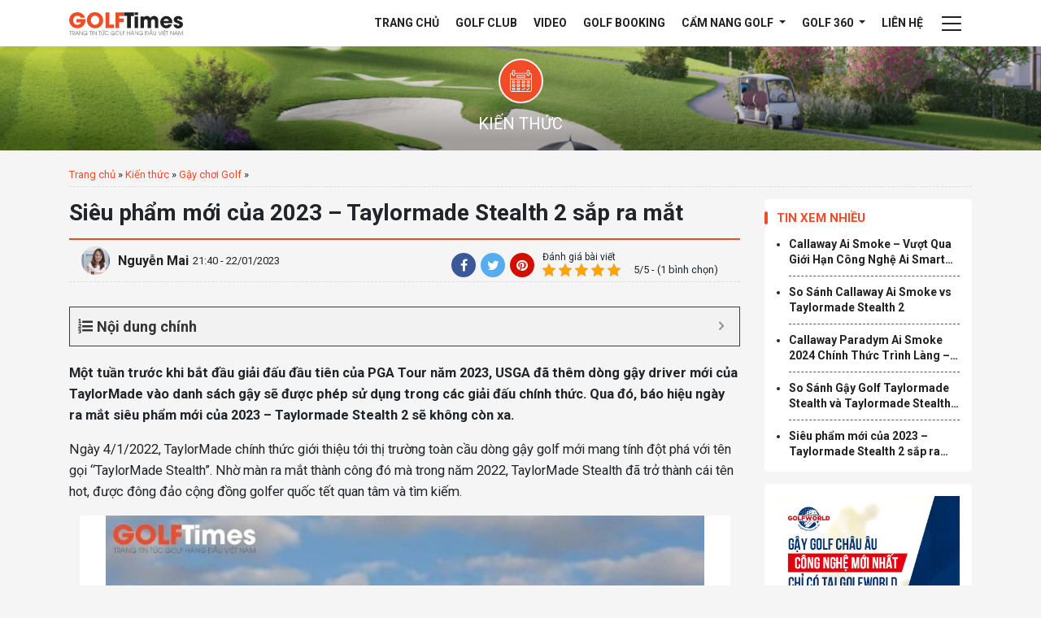

--- FILE ---
content_type: text/html; charset=UTF-8
request_url: https://golftimes.vn/sieu-pham-taylormade-stealth-2-sap-ra-mat-25022.html
body_size: 26930
content:
<!doctype html><html lang="vi"><head><meta charset="UTF-8"><meta name="viewport" content="width=device-width, initial-scale=1.0, maximum-scale=1.0, user-scalable=0" /><link rel="profile" href="https://gmpg.org/xfn/11"><link rel="preconnect" href="https://fonts.gstatic.com"><meta name='robots' content='index, follow, max-image-preview:large, max-snippet:-1, max-video-preview:-1' /><style>img:is([sizes="auto" i],[sizes^="auto," i]){contain-intrinsic-size:3000px 1500px}</style><title>Siêu phẩm mới của 2023 - Taylormade Stealth 2 sắp ra mắt - Tạp Chí Golf Times</title><link rel="stylesheet" href="https://golftimes.vn/wp-content/cache/min/1/fccd40baea3f09bf894d5e9acab5569d.css" data-minify="1" /><meta name="description" content="Tiếp nối những thành công từ thế hệ cũ, TaylorMade Stealth 2 sắp ra mắt chính là phiên bản được nâng cấp để hoàn thiện hơn" /><link rel="canonical" href="https://golftimes.vn/sieu-pham-taylormade-stealth-2-sap-ra-mat-25022.html" /><meta property="og:locale" content="vi_VN" /><meta property="og:type" content="article" /><meta property="og:title" content="Siêu phẩm mới của 2023 - Taylormade Stealth 2 sắp ra mắt - Tạp Chí Golf Times" /><meta property="og:description" content="Tiếp nối những thành công từ thế hệ cũ, TaylorMade Stealth 2 sắp ra mắt chính là phiên bản được nâng cấp để hoàn thiện hơn" /><meta property="og:url" content="https://golftimes.vn/sieu-pham-taylormade-stealth-2-sap-ra-mat-25022.html" /><meta property="og:site_name" content="Tạp Chí Golf Times" /><meta property="article:published_time" content="2023-01-22T14:40:22+00:00" /><meta property="article:modified_time" content="2023-02-04T13:20:58+00:00" /><meta property="og:image" content="https://golftimes.vn/wp-content/uploads/2023/01/hinh-anh-sieu-pham-taylormade-stralth2-5.jpg" /><meta property="og:image:width" content="800" /><meta property="og:image:height" content="600" /><meta property="og:image:type" content="image/jpeg" /><meta name="author" content="Nguyễn Mai" /><meta name="twitter:card" content="summary_large_image" /><meta name="twitter:label1" content="Được viết bởi" /><meta name="twitter:data1" content="Nguyễn Mai" /><meta name="twitter:label2" content="Ước tính thời gian đọc" /><meta name="twitter:data2" content="10 phút" /> <script type="application/ld+json" class="yoast-schema-graph">{"@context":"https://schema.org","@graph":[{"@type":"WebPage","@id":"https://golftimes.vn/sieu-pham-taylormade-stealth-2-sap-ra-mat-25022.html","url":"https://golftimes.vn/sieu-pham-taylormade-stealth-2-sap-ra-mat-25022.html","name":"Siêu phẩm mới của 2023 - Taylormade Stealth 2 sắp ra mắt - Tạp Chí Golf Times","isPartOf":{"@id":"https://golftimes.vn/#website"},"primaryImageOfPage":{"@id":"https://golftimes.vn/sieu-pham-taylormade-stealth-2-sap-ra-mat-25022.html#primaryimage"},"image":{"@id":"https://golftimes.vn/sieu-pham-taylormade-stealth-2-sap-ra-mat-25022.html#primaryimage"},"thumbnailUrl":"https://golftimes.vn/wp-content/uploads/2023/01/hinh-anh-sieu-pham-taylormade-stralth2-5.jpg","datePublished":"2023-01-22T14:40:22+00:00","dateModified":"2023-02-04T13:20:58+00:00","author":{"@id":"https://golftimes.vn/#/schema/person/afa47f65f98a4cc67269e6fbbebe7ce4"},"description":"Tiếp nối những thành công từ thế hệ cũ, TaylorMade Stealth 2 sắp ra mắt chính là phiên bản được nâng cấp để hoàn thiện hơn","breadcrumb":{"@id":"https://golftimes.vn/sieu-pham-taylormade-stealth-2-sap-ra-mat-25022.html#breadcrumb"},"inLanguage":"vi","potentialAction":[{"@type":"ReadAction","target":["https://golftimes.vn/sieu-pham-taylormade-stealth-2-sap-ra-mat-25022.html"]}]},{"@type":"ImageObject","inLanguage":"vi","@id":"https://golftimes.vn/sieu-pham-taylormade-stealth-2-sap-ra-mat-25022.html#primaryimage","url":"https://golftimes.vn/wp-content/uploads/2023/01/hinh-anh-sieu-pham-taylormade-stralth2-5.jpg","contentUrl":"https://golftimes.vn/wp-content/uploads/2023/01/hinh-anh-sieu-pham-taylormade-stralth2-5.jpg","width":800,"height":600},{"@type":"BreadcrumbList","@id":"https://golftimes.vn/sieu-pham-taylormade-stealth-2-sap-ra-mat-25022.html#breadcrumb","itemListElement":[{"@type":"ListItem","position":1,"name":"Trang chủ","item":"https://golftimes.vn/"},{"@type":"ListItem","position":2,"name":"Kiến thức","item":"https://golftimes.vn/kien-thuc"},{"@type":"ListItem","position":3,"name":"Gậy chơi Golf","item":"https://golftimes.vn/kien-thuc/gay-choi-golf"},{"@type":"ListItem","position":4,"name":"Siêu phẩm mới của 2023 &#8211; Taylormade Stealth 2 sắp ra mắt"}]},{"@type":"WebSite","@id":"https://golftimes.vn/#website","url":"https://golftimes.vn/","name":"Tạp Chí Golf Times","description":"Trang Tin Tức Golf Hàng Đầu Việt Nam","potentialAction":[{"@type":"SearchAction","target":{"@type":"EntryPoint","urlTemplate":"https://golftimes.vn/?s={search_term_string}"},"query-input":{"@type":"PropertyValueSpecification","valueRequired":true,"valueName":"search_term_string"}}],"inLanguage":"vi"},{"@type":"Person","@id":"https://golftimes.vn/#/schema/person/afa47f65f98a4cc67269e6fbbebe7ce4","name":"Nguyễn Mai","image":{"@type":"ImageObject","inLanguage":"vi","@id":"https://golftimes.vn/#/schema/person/image/","url":"https://secure.gravatar.com/avatar/e289d94b4854455921b519cd2a3523bd?s=96&d=mm&r=g","contentUrl":"https://secure.gravatar.com/avatar/e289d94b4854455921b519cd2a3523bd?s=96&d=mm&r=g","caption":"Nguyễn Mai"},"url":"https://golftimes.vn/author/maint"}]}</script> <link rel='dns-prefetch' href='//fonts.googleapis.com' /><link rel='dns-prefetch' href='//fonts.gstatic.com' /><link rel='dns-prefetch' href='//secure.gravatar.com' /><link rel='dns-prefetch' href='//maps.googleapis.com' /><link rel='dns-prefetch' href='//maps.gstatic.com' /><link rel='dns-prefetch' href='//ajax.googleapis.com' /><link rel='dns-prefetch' href='//apis.google.com' /><link rel='dns-prefetch' href='//google-analytics.com' /><link rel='dns-prefetch' href='//www.google-analytics.com' /><link rel='dns-prefetch' href='//ssl.google-analytics.com' /><link rel='dns-prefetch' href='//youtube.com' /><link rel='dns-prefetch' href='//api.pinterest.com' /><link rel='dns-prefetch' href='//cdnjs.cloudflare.com' /><link rel='dns-prefetch' href='//pixel.wp.com' /><link rel='dns-prefetch' href='//connect.facebook.net' /><link rel='dns-prefetch' href='//sitename.disqus.com' /><link rel='dns-prefetch' href='//s0.wp.com' /><link rel='dns-prefetch' href='//s.gravatar.com' /><link rel='dns-prefetch' href='//stats.wp.com' /><style id='classic-theme-styles-inline-css' type='text/css'>
/*! This file is auto-generated */
.wp-block-button__link{color:#fff;background-color:#32373c;border-radius:9999px;box-shadow:none;text-decoration:none;padding:calc(.667em + 2px) calc(1.333em + 2px);font-size:1.125em}.wp-block-file__button{background:#32373c;color:#fff;text-decoration:none}</style><style id='global-styles-inline-css' type='text/css'>:root{--wp--preset--aspect-ratio--square:1;--wp--preset--aspect-ratio--4-3:4/3;--wp--preset--aspect-ratio--3-4:3/4;--wp--preset--aspect-ratio--3-2:3/2;--wp--preset--aspect-ratio--2-3:2/3;--wp--preset--aspect-ratio--16-9:16/9;--wp--preset--aspect-ratio--9-16:9/16;--wp--preset--color--black:#000;--wp--preset--color--cyan-bluish-gray:#abb8c3;--wp--preset--color--white:#fff;--wp--preset--color--pale-pink:#f78da7;--wp--preset--color--vivid-red:#cf2e2e;--wp--preset--color--luminous-vivid-orange:#ff6900;--wp--preset--color--luminous-vivid-amber:#fcb900;--wp--preset--color--light-green-cyan:#7bdcb5;--wp--preset--color--vivid-green-cyan:#00d084;--wp--preset--color--pale-cyan-blue:#8ed1fc;--wp--preset--color--vivid-cyan-blue:#0693e3;--wp--preset--color--vivid-purple:#9b51e0;--wp--preset--gradient--vivid-cyan-blue-to-vivid-purple:linear-gradient(135deg,rgba(6,147,227,1) 0%,rgb(155,81,224) 100%);--wp--preset--gradient--light-green-cyan-to-vivid-green-cyan:linear-gradient(135deg,rgb(122,220,180) 0%,rgb(0,208,130) 100%);--wp--preset--gradient--luminous-vivid-amber-to-luminous-vivid-orange:linear-gradient(135deg,rgba(252,185,0,1) 0%,rgba(255,105,0,1) 100%);--wp--preset--gradient--luminous-vivid-orange-to-vivid-red:linear-gradient(135deg,rgba(255,105,0,1) 0%,rgb(207,46,46) 100%);--wp--preset--gradient--very-light-gray-to-cyan-bluish-gray:linear-gradient(135deg,rgb(238,238,238) 0%,rgb(169,184,195) 100%);--wp--preset--gradient--cool-to-warm-spectrum:linear-gradient(135deg,rgb(74,234,220) 0%,rgb(151,120,209) 20%,rgb(207,42,186) 40%,rgb(238,44,130) 60%,rgb(251,105,98) 80%,rgb(254,248,76) 100%);--wp--preset--gradient--blush-light-purple:linear-gradient(135deg,rgb(255,206,236) 0%,rgb(152,150,240) 100%);--wp--preset--gradient--blush-bordeaux:linear-gradient(135deg,rgb(254,205,165) 0%,rgb(254,45,45) 50%,rgb(107,0,62) 100%);--wp--preset--gradient--luminous-dusk:linear-gradient(135deg,rgb(255,203,112) 0%,rgb(199,81,192) 50%,rgb(65,88,208) 100%);--wp--preset--gradient--pale-ocean:linear-gradient(135deg,rgb(255,245,203) 0%,rgb(182,227,212) 50%,rgb(51,167,181) 100%);--wp--preset--gradient--electric-grass:linear-gradient(135deg,rgb(202,248,128) 0%,rgb(113,206,126) 100%);--wp--preset--gradient--midnight:linear-gradient(135deg,rgb(2,3,129) 0%,rgb(40,116,252) 100%);--wp--preset--font-size--small:13px;--wp--preset--font-size--medium:20px;--wp--preset--font-size--large:36px;--wp--preset--font-size--x-large:42px;--wp--preset--spacing--20:.44rem;--wp--preset--spacing--30:.67rem;--wp--preset--spacing--40:1rem;--wp--preset--spacing--50:1.5rem;--wp--preset--spacing--60:2.25rem;--wp--preset--spacing--70:3.38rem;--wp--preset--spacing--80:5.06rem;--wp--preset--shadow--natural:6px 6px 9px rgba(0,0,0,.2);--wp--preset--shadow--deep:12px 12px 50px rgba(0,0,0,.4);--wp--preset--shadow--sharp:6px 6px 0 rgba(0,0,0,.2);--wp--preset--shadow--outlined:6px 6px 0 -3px rgba(255,255,255,1),6px 6px rgba(0,0,0,1);--wp--preset--shadow--crisp:6px 6px 0 rgba(0,0,0,1)}:where(.is-layout-flex){gap:.5em}:where(.is-layout-grid){gap:.5em}body .is-layout-flex{display:flex}.is-layout-flex{flex-wrap:wrap;align-items:center}.is-layout-flex>:is(*,div){margin:0}body .is-layout-grid{display:grid}.is-layout-grid>:is(*,div){margin:0}:where(.wp-block-columns.is-layout-flex){gap:2em}:where(.wp-block-columns.is-layout-grid){gap:2em}:where(.wp-block-post-template.is-layout-flex){gap:1.25em}:where(.wp-block-post-template.is-layout-grid){gap:1.25em}.has-black-color{color:var(--wp--preset--color--black)!important}.has-cyan-bluish-gray-color{color:var(--wp--preset--color--cyan-bluish-gray)!important}.has-white-color{color:var(--wp--preset--color--white)!important}.has-pale-pink-color{color:var(--wp--preset--color--pale-pink)!important}.has-vivid-red-color{color:var(--wp--preset--color--vivid-red)!important}.has-luminous-vivid-orange-color{color:var(--wp--preset--color--luminous-vivid-orange)!important}.has-luminous-vivid-amber-color{color:var(--wp--preset--color--luminous-vivid-amber)!important}.has-light-green-cyan-color{color:var(--wp--preset--color--light-green-cyan)!important}.has-vivid-green-cyan-color{color:var(--wp--preset--color--vivid-green-cyan)!important}.has-pale-cyan-blue-color{color:var(--wp--preset--color--pale-cyan-blue)!important}.has-vivid-cyan-blue-color{color:var(--wp--preset--color--vivid-cyan-blue)!important}.has-vivid-purple-color{color:var(--wp--preset--color--vivid-purple)!important}.has-black-background-color{background-color:var(--wp--preset--color--black)!important}.has-cyan-bluish-gray-background-color{background-color:var(--wp--preset--color--cyan-bluish-gray)!important}.has-white-background-color{background-color:var(--wp--preset--color--white)!important}.has-pale-pink-background-color{background-color:var(--wp--preset--color--pale-pink)!important}.has-vivid-red-background-color{background-color:var(--wp--preset--color--vivid-red)!important}.has-luminous-vivid-orange-background-color{background-color:var(--wp--preset--color--luminous-vivid-orange)!important}.has-luminous-vivid-amber-background-color{background-color:var(--wp--preset--color--luminous-vivid-amber)!important}.has-light-green-cyan-background-color{background-color:var(--wp--preset--color--light-green-cyan)!important}.has-vivid-green-cyan-background-color{background-color:var(--wp--preset--color--vivid-green-cyan)!important}.has-pale-cyan-blue-background-color{background-color:var(--wp--preset--color--pale-cyan-blue)!important}.has-vivid-cyan-blue-background-color{background-color:var(--wp--preset--color--vivid-cyan-blue)!important}.has-vivid-purple-background-color{background-color:var(--wp--preset--color--vivid-purple)!important}.has-black-border-color{border-color:var(--wp--preset--color--black)!important}.has-cyan-bluish-gray-border-color{border-color:var(--wp--preset--color--cyan-bluish-gray)!important}.has-white-border-color{border-color:var(--wp--preset--color--white)!important}.has-pale-pink-border-color{border-color:var(--wp--preset--color--pale-pink)!important}.has-vivid-red-border-color{border-color:var(--wp--preset--color--vivid-red)!important}.has-luminous-vivid-orange-border-color{border-color:var(--wp--preset--color--luminous-vivid-orange)!important}.has-luminous-vivid-amber-border-color{border-color:var(--wp--preset--color--luminous-vivid-amber)!important}.has-light-green-cyan-border-color{border-color:var(--wp--preset--color--light-green-cyan)!important}.has-vivid-green-cyan-border-color{border-color:var(--wp--preset--color--vivid-green-cyan)!important}.has-pale-cyan-blue-border-color{border-color:var(--wp--preset--color--pale-cyan-blue)!important}.has-vivid-cyan-blue-border-color{border-color:var(--wp--preset--color--vivid-cyan-blue)!important}.has-vivid-purple-border-color{border-color:var(--wp--preset--color--vivid-purple)!important}.has-vivid-cyan-blue-to-vivid-purple-gradient-background{background:var(--wp--preset--gradient--vivid-cyan-blue-to-vivid-purple)!important}.has-light-green-cyan-to-vivid-green-cyan-gradient-background{background:var(--wp--preset--gradient--light-green-cyan-to-vivid-green-cyan)!important}.has-luminous-vivid-amber-to-luminous-vivid-orange-gradient-background{background:var(--wp--preset--gradient--luminous-vivid-amber-to-luminous-vivid-orange)!important}.has-luminous-vivid-orange-to-vivid-red-gradient-background{background:var(--wp--preset--gradient--luminous-vivid-orange-to-vivid-red)!important}.has-very-light-gray-to-cyan-bluish-gray-gradient-background{background:var(--wp--preset--gradient--very-light-gray-to-cyan-bluish-gray)!important}.has-cool-to-warm-spectrum-gradient-background{background:var(--wp--preset--gradient--cool-to-warm-spectrum)!important}.has-blush-light-purple-gradient-background{background:var(--wp--preset--gradient--blush-light-purple)!important}.has-blush-bordeaux-gradient-background{background:var(--wp--preset--gradient--blush-bordeaux)!important}.has-luminous-dusk-gradient-background{background:var(--wp--preset--gradient--luminous-dusk)!important}.has-pale-ocean-gradient-background{background:var(--wp--preset--gradient--pale-ocean)!important}.has-electric-grass-gradient-background{background:var(--wp--preset--gradient--electric-grass)!important}.has-midnight-gradient-background{background:var(--wp--preset--gradient--midnight)!important}.has-small-font-size{font-size:var(--wp--preset--font-size--small)!important}.has-medium-font-size{font-size:var(--wp--preset--font-size--medium)!important}.has-large-font-size{font-size:var(--wp--preset--font-size--large)!important}.has-x-large-font-size{font-size:var(--wp--preset--font-size--x-large)!important}:where(.wp-block-post-template.is-layout-flex){gap:1.25em}:where(.wp-block-post-template.is-layout-grid){gap:1.25em}:where(.wp-block-columns.is-layout-flex){gap:2em}:where(.wp-block-columns.is-layout-grid){gap:2em}:root :where(.wp-block-pullquote){font-size:1.5em;line-height:1.6}</style><link rel='stylesheet' id='google-fonts-css' href='https://fonts.googleapis.com/css2?family=Roboto%3Aital%2Cwght%400%2C300%3B0%2C400%3B0%2C700%3B1%2C400%3B1%2C700&#038;display=swap&#038;ver=6.7.2' type='text/css' media='all' /><style id='fixedtoc-style-inline-css' type='text/css'>.ftwp-in-post#ftwp-container-outer{height:auto}#ftwp-container.ftwp-wrap #ftwp-contents{width:250px;height:auto;font-size:0}.ftwp-in-post#ftwp-container-outer #ftwp-contents{height:auto}#ftwp-container.ftwp-wrap #ftwp-trigger{width:50px;height:50px;font-size:30px}#ftwp-container #ftwp-trigger.ftwp-border-medium{font-size:29px}#ftwp-container.ftwp-wrap #ftwp-header{font-size:18px;font-family:inherit}#ftwp-container.ftwp-wrap #ftwp-header-title{font-weight:700}#ftwp-container.ftwp-wrap #ftwp-list{font-size:14px;font-family:inherit}#ftwp-container #ftwp-list.ftwp-liststyle-decimal .ftwp-anchor::before{font-size:14px}#ftwp-container #ftwp-list.ftwp-strong-first>.ftwp-item>.ftwp-anchor .ftwp-text{font-size:15.4px}#ftwp-container #ftwp-list.ftwp-strong-first.ftwp-liststyle-decimal>.ftwp-item>.ftwp-anchor::before{font-size:15.4px}#ftwp-container.ftwp-wrap #ftwp-trigger{color:#333;background:rgba(243,243,243,.95)}#ftwp-container.ftwp-wrap #ftwp-trigger{border-color:rgba(51,51,51,.95)}#ftwp-container.ftwp-wrap #ftwp-contents{border-color:rgba(51,51,51,.95)}#ftwp-container.ftwp-wrap #ftwp-header{color:#333;background:rgba(243,243,243,.95)}#ftwp-container.ftwp-wrap #ftwp-contents:hover #ftwp-header{background:#f3f3f3}#ftwp-container.ftwp-wrap #ftwp-list{color:#333;background:rgba(243,243,243,.95)}#ftwp-container.ftwp-wrap #ftwp-contents:hover #ftwp-list{background:#f3f3f3}#ftwp-container.ftwp-wrap #ftwp-list .ftwp-anchor:hover{color:#00A368}#ftwp-container.ftwp-wrap #ftwp-list .ftwp-anchor:focus,#ftwp-container.ftwp-wrap #ftwp-list .ftwp-active,#ftwp-container.ftwp-wrap #ftwp-list .ftwp-active:hover{color:#fff}#ftwp-container.ftwp-wrap #ftwp-list .ftwp-text::before{background:rgba(221,51,51,.95)}.ftwp-heading-target::before{background:rgba(221,51,51,.95)}</style><style id='rocket-lazyload-inline-css' type='text/css'>.rll-youtube-player{position:relative;padding-bottom:56.23%;height:0;overflow:hidden;max-width:100%}.rll-youtube-player iframe{position:absolute;top:0;left:0;width:100%;height:100%;z-index:100;background:0 0}.rll-youtube-player img{bottom:0;display:block;left:0;margin:auto;max-width:100%;width:100%;position:absolute;right:0;top:0;border:none;height:auto;cursor:pointer;-webkit-transition:.4s all;-moz-transition:.4s all;transition:.4s all}.rll-youtube-player img:hover{-webkit-filter:brightness(75%)}.rll-youtube-player .play{height:72px;width:72px;left:50%;top:50%;margin-left:-36px;margin-top:-36px;position:absolute;background:url(https://golftimes.vn/wp-content/plugins/wp-rocket/assets/img/youtube.png) no-repeat;cursor:pointer}</style><link rel="https://api.w.org/" href="https://golftimes.vn/wp-json/" /><link rel="alternate" title="JSON" type="application/json" href="https://golftimes.vn/wp-json/wp/v2/posts/25022" /><script type="application/ld+json">{
    "@context": "https://schema.org/",
    "@type": "CreativeWorkSeries",
    "name": "Siêu phẩm mới của 2023 - Taylormade Stealth 2 sắp ra mắt",
    "aggregateRating": {
        "@type": "AggregateRating",
        "ratingValue": "5",
        "bestRating": "5",
        "ratingCount": "1"
    }
}</script><link rel="pingback" href="https://golftimes.vn/xmlrpc.php"><style type="text/css">.broken_link,a.broken_link{text-decoration:line-through}</style><link rel="icon" href="https://golftimes.vn/wp-content/uploads/2021/10/cropped-favicon-gt-tron-32x32.png" sizes="32x32" /><link rel="icon" href="https://golftimes.vn/wp-content/uploads/2021/10/cropped-favicon-gt-tron-192x192.png" sizes="192x192" /><link rel="apple-touch-icon" href="https://golftimes.vn/wp-content/uploads/2021/10/cropped-favicon-gt-tron-180x180.png" /><meta name="msapplication-TileImage" content="https://golftimes.vn/wp-content/uploads/2021/10/cropped-favicon-gt-tron-270x270.png" /> <noscript><style id="rocket-lazyload-nojs-css">.rll-youtube-player,[data-lazy-src]{display:none!important}</style></noscript>  <script>(function(w,d,s,l,i){w[l]=w[l]||[];w[l].push({'gtm.start':
		new Date().getTime(),event:'gtm.js'});var f=d.getElementsByTagName(s)[0],
	j=d.createElement(s),dl=l!='dataLayer'?'&l='+l:'';j.async=true;j.src=
	'https://www.googletagmanager.com/gtm.js?id='+i+dl;f.parentNode.insertBefore(j,f);
})(window,document,'script','dataLayer','GTM-WWVV9F2');</script> </head><body class="post-template-default single single-post postid-25022 single-format-standard no-sidebar has-ftoc"> <noscript><iframe src="https://www.googletagmanager.com/ns.html?id=GTM-WWVV9F2" height="0" width="0" style="display:none;visibility:hidden"></iframe></noscript><div class="droplet"></div><header class="page-header" id="page-header"><nav class="navbar navbar-expand-md primary-nav"><div class="container"> <a class="navbar-brand" href="/"> <img class="skip-lazy" src="https://golftimes.vn/wp-content/themes/golftimes/images/logo-golftime.svg" alt="GolfTimes"> </a> <button class="navbar-toggler d-lg-none" type="button" data-toggle="collapse" data-target="#primary-nav-collapse" aria-controls="primary-nav-collapse" aria-expanded="false" aria-label="Toggle navigation"> <span class="navbar-toggler-icon"></span> </button><div class="collapse navbar-collapse" id="primary-nav-collapse"><ul id="menu-primary-header" class="navbar-nav ml-auto"><li id="nav-item-17537" class="nav-item menu-item menu-item-type-post_type menu-item-object-page menu-item-home nav-item-17537"><a href="https://golftimes.vn/" class="nav-link" >Trang chủ</a></li><li id="nav-item-17656" class="nav-item menu-item menu-item-type-post_type_archive menu-item-object-club nav-item-17656"><a href="https://golftimes.vn/cau-lac-bo" class="nav-link" >Golf Club</a></li><li id="nav-item-17544" class="nav-item menu-item menu-item-type-post_type_archive menu-item-object-video nav-item-17544"><a href="https://golftimes.vn/video" class="nav-link" >Video</a></li><li id="nav-item-19180" class="nav-item menu-item menu-item-type-post_type_archive menu-item-object-booking nav-item-19180"><a href="https://golftimes.vn/booking" class="nav-link" >Golf Booking</a></li><li id="nav-item-17539" class="nav-item menu-item menu-item-type-post_type menu-item-object-page menu-item-has-children dropdown nav-item-17539"><a href="https://golftimes.vn/cam-nang" class="dropdown-toggle nav-link" data-toggle="dropdown" class="nav-link" >Cẩm nang Golf <b class="caret"></b></a><ul class="dropdown-menu depth_0"><li id="nav-item-19181" class="nav-item menu-item menu-item-type-taxonomy menu-item-object-category current-post-ancestor current-menu-parent current-post-parent nav-item-19181"><a href="https://golftimes.vn/kien-thuc" class="dropdown-item" >Kiến thức</a></li><li id="nav-item-19182" class="nav-item menu-item menu-item-type-taxonomy menu-item-object-category nav-item-19182"><a href="https://golftimes.vn/ky-thuat" class="dropdown-item" >Kỹ thuật</a></li><li id="nav-item-19183" class="nav-item menu-item menu-item-type-taxonomy menu-item-object-category nav-item-19183"><a href="https://golftimes.vn/suc-khoe" class="dropdown-item" >Sức khỏe Golfer</a></li><li id="nav-item-19192" class="nav-item menu-item menu-item-type-taxonomy menu-item-object-category nav-item-19192"><a href="https://golftimes.vn/hoi-dap" class="dropdown-item" >Q &#038; A</a></li></ul></li><li id="nav-item-19185" class="nav-item menu-item menu-item-type-taxonomy menu-item-object-category current-post-ancestor current-menu-parent current-post-parent menu-item-has-children dropdown nav-item-19185"><a href="https://golftimes.vn/tin-tuc" class="dropdown-toggle nav-link" data-toggle="dropdown" class="nav-link" >Golf 360 <b class="caret"></b></a><ul class="dropdown-menu depth_0"><li id="nav-item-19186" class="nav-item menu-item menu-item-type-taxonomy menu-item-object-category nav-item-19186"><a href="https://golftimes.vn/tin-tuc/giai-dau-golf" class="dropdown-item" >Giải đấu Golf</a></li><li id="nav-item-19187" class="nav-item menu-item menu-item-type-taxonomy menu-item-object-category nav-item-19187"><a href="https://golftimes.vn/tin-tuc/goc-nhin-golf" class="dropdown-item" >Góc nhìn Golf</a></li><li id="nav-item-19189" class="nav-item menu-item menu-item-type-taxonomy menu-item-object-category nav-item-19189"><a href="https://golftimes.vn/tin-tuc/quoc-te" class="dropdown-item" >Tin quốc tế</a></li><li id="nav-item-19190" class="nav-item menu-item menu-item-type-taxonomy menu-item-object-category nav-item-19190"><a href="https://golftimes.vn/tin-tuc/trong-nuoc" class="dropdown-item" >Tin trong nước</a></li></ul></li><li id="nav-item-17541" class="nav-item menu-item menu-item-type-post_type menu-item-object-page nav-item-17541"><a href="https://golftimes.vn/lien-he" class="nav-link" >Liên hệ</a></li></ul> <button class="btn btn-toggler-menu"> <span class="icon-bar"></span> </button></div></div></nav></header><main class="page-content"><div class="page-inner-header"><div class="container"> <span class="h1 page-title"> <span class="icon"> </span> <span class="h1 text">Kiến thức</span> </span></div></div><div class="page-inner-content"><div class="container"><p id="breadcrumbs" class="breadcrumb"><span><span><a href="https://golftimes.vn/">Trang chủ</a></span> » <span><a href="https://golftimes.vn/kien-thuc">Kiến thức</a></span> » <span><a href="https://golftimes.vn/kien-thuc/gay-choi-golf">Gậy chơi Golf</a></span> » <span class="breadcrumb_last" aria-current="page">Siêu phẩm mới của 2023 &#8211; Taylormade Stealth 2 sắp ra mắt</span></span></p><div class="row"><div class="col-md-9"><h1 class="single-post-title"> Siêu phẩm mới của 2023 &#8211; Taylormade Stealth 2 sắp ra mắt</h1><div class="single-post-meta row align-items-center"><div class="col-md-6 mr-auto align-items-center"><div class="avartar"> <img alt='' src="data:image/svg+xml,%3Csvg%20xmlns='http://www.w3.org/2000/svg'%20viewBox='0%200%2055%2055'%3E%3C/svg%3E" data-lazy-srcset='https://secure.gravatar.com/avatar/e289d94b4854455921b519cd2a3523bd?s=110&#038;d=mm&#038;r=g 2x' class='avatar avatar-55 photo' height='55' width='55' loading='lazy' decoding='async' data-lazy-src="https://secure.gravatar.com/avatar/e289d94b4854455921b519cd2a3523bd?s=55&#038;d=mm&#038;r=g"/><noscript><img alt='' src='https://secure.gravatar.com/avatar/e289d94b4854455921b519cd2a3523bd?s=55&#038;d=mm&#038;r=g' srcset='https://secure.gravatar.com/avatar/e289d94b4854455921b519cd2a3523bd?s=110&#038;d=mm&#038;r=g 2x' class='avatar avatar-55 photo' height='55' width='55' loading='lazy' decoding='async'/></noscript></div> <a href="https://golftimes.vn/author/maint" class="author-link" rel="author"> Nguyễn Mai </a> <span class="update-time">21:40 - 22/01/2023</span></div><div class="ml-auto col-md-6"><ul class="socical-share"><li class=""> <a aria-label="Facebook" target="_blank" href="https://www.facebook.com/sharer/sharer.php?u=https://golftimes.vn/sieu-pham-taylormade-stealth-2-sap-ra-mat-25022.html" class="facebook" rel="nofollow noopener noreferrer"> <i class="fa fa-facebook" aria-hidden="true"></i> </a></li><li class=""> <a aria-label="Twitter" target="_blank" href="https://twitter.com/intent/tweet?status='https://golftimes.vn/sieu-pham-taylormade-stealth-2-sap-ra-mat-25022.html" class="twitter" rel="nofollow noopener noreferrer"> <i class="fa fa-twitter" aria-hidden="true"></i> </a></li><li class=""> <a aria-label="Pinterest" target="_blank" href="https://pinterest.com/pin/create/button?url=https://golftimes.vn/sieu-pham-taylormade-stealth-2-sap-ra-mat-25022.html&description=Siêu phẩm mới của 2023 &#8211; Taylormade Stealth 2 sắp ra mắt" class="pinterest" rel="nofollow noopener noreferrer"> <i class="fa fa-pinterest" aria-hidden="true"></i> </a></li></ul><div class="review"><p class="review-title">Đánh giá bài viết</p><div class="product-review"><div class="kk-star-ratings kksr-template" data-payload='{&quot;id&quot;:&quot;25022&quot;,&quot;slug&quot;:&quot;default&quot;,&quot;ignore&quot;:&quot;&quot;,&quot;reference&quot;:&quot;template&quot;,&quot;align&quot;:&quot;&quot;,&quot;class&quot;:&quot;&quot;,&quot;count&quot;:&quot;1&quot;,&quot;legendonly&quot;:&quot;&quot;,&quot;readonly&quot;:&quot;&quot;,&quot;score&quot;:&quot;5&quot;,&quot;starsonly&quot;:&quot;&quot;,&quot;valign&quot;:&quot;&quot;,&quot;best&quot;:&quot;5&quot;,&quot;gap&quot;:&quot;4&quot;,&quot;greet&quot;:&quot;&quot;,&quot;legend&quot;:&quot;5\/5 - (1 bình chọn)&quot;,&quot;size&quot;:&quot;16&quot;,&quot;title&quot;:&quot;Siêu phẩm mới của 2023 - Taylormade Stealth 2 sắp ra mắt&quot;,&quot;width&quot;:&quot;98&quot;,&quot;_legend&quot;:&quot;{score}\/{best} - ({count} {votes})&quot;,&quot;font_factor&quot;:&quot;1.25&quot;}'><div class="kksr-stars"><div class="kksr-stars-inactive"><div class="kksr-star" data-star="1" style="padding-right: 4px"><div class="kksr-icon" style="width: 16px; height: 16px;"></div></div><div class="kksr-star" data-star="2" style="padding-right: 4px"><div class="kksr-icon" style="width: 16px; height: 16px;"></div></div><div class="kksr-star" data-star="3" style="padding-right: 4px"><div class="kksr-icon" style="width: 16px; height: 16px;"></div></div><div class="kksr-star" data-star="4" style="padding-right: 4px"><div class="kksr-icon" style="width: 16px; height: 16px;"></div></div><div class="kksr-star" data-star="5" style="padding-right: 4px"><div class="kksr-icon" style="width: 16px; height: 16px;"></div></div></div><div class="kksr-stars-active" style="width: 98px;"><div class="kksr-star" style="padding-right: 4px"><div class="kksr-icon" style="width: 16px; height: 16px;"></div></div><div class="kksr-star" style="padding-right: 4px"><div class="kksr-icon" style="width: 16px; height: 16px;"></div></div><div class="kksr-star" style="padding-right: 4px"><div class="kksr-icon" style="width: 16px; height: 16px;"></div></div><div class="kksr-star" style="padding-right: 4px"><div class="kksr-icon" style="width: 16px; height: 16px;"></div></div><div class="kksr-star" style="padding-right: 4px"><div class="kksr-icon" style="width: 16px; height: 16px;"></div></div></div></div><div class="kksr-legend" style="font-size: 12.8px;"> 5/5 - (1 bình chọn)</div></div></div></div></div></div><div class="entry product-content-text"><div id="ftwp-container-outer" class="ftwp-in-post ftwp-float-none"><div id="ftwp-container" class="ftwp-wrap ftwp-hidden-state ftwp-minimize ftwp-middle-right"><button type="button" aria-label="button trigger" id="ftwp-trigger" class="ftwp-shape-round ftwp-border-medium" title="click To Maximize The Table Of Contents"><span class="ftwp-trigger-icon ftwp-icon-number"></span></button><nav id="ftwp-contents" class="ftwp-shape-square ftwp-border-thin" data-colexp="collapse"><header id="ftwp-header"><span id="ftwp-header-control" class="ftwp-icon-number"></span><button type="button" aria-label="button minimize" id="ftwp-header-minimize"></button><span id="ftwp-header-title">Nội dung chính</span></header><ol id="ftwp-list" class="ftwp-liststyle-decimal ftwp-effect-bounce-to-right ftwp-list-nest ftwp-strong-first ftwp-colexp ftwp-colexp-icon" style="display: none"><li class="ftwp-item"><a class="ftwp-anchor" href="#ftoc-heading-1"><span class="ftwp-text">TaylorMade Stealth 2 – Sự trở lại hoàn thiện hơn</span></a></li><li class="ftwp-item"><a class="ftwp-anchor" href="#ftoc-heading-2"><span class="ftwp-text">Những cải tiến đáng mong đợi trên TaylorMade Stealth 2023 sắp được ra mắt</span></a></li></ol></nav></div></div><div id="ftwp-postcontent"><p><b>Một tuần trước khi bắt đầu giải đấu đầu tiên của PGA Tour năm 2023, USGA đã thêm dòng gậy driver mới của TaylorMade vào danh sách gậy sẽ được phép sử dụng trong các giải đấu chính thức. Qua đó, báo hiệu ngày ra mắt siêu phẩm mới của 2023 &#8211; Taylormade Stealth 2 sẽ không còn xa.</b></p><p><span style="font-weight: 400;">Ngày 4/1/2022, TaylorMade chính thức giới thiệu tới thị trường toàn cầu dòng gậy golf mới mang tính đột phá với tên gọi “TaylorMade Stealth”. Nhờ màn ra mắt thành công đó mà trong năm 2022, TaylorMade Stealth đã trở thành cái tên hot, được đông đảo cộng đồng golfer quốc tết quan tâm và tìm kiếm.</span></p><figure id="attachment_25024" aria-describedby="caption-attachment-25024" style="width: 800px" class="wp-caption aligncenter"><img loading="lazy" decoding="async" class="size-full wp-image-25024" src="data:image/svg+xml,%3Csvg%20xmlns='http://www.w3.org/2000/svg'%20viewBox='0%200%20800%20600'%3E%3C/svg%3E" alt="Siêu phẩm mới của 2023 - Taylormade Stealth 2 sắp ra mắt" width="800" height="600" data-lazy-srcset="https://golftimes.vn/wp-content/uploads/2023/01/hinh-anh-sieu-pham-taylormade-stralth2-1.jpg 800w, https://golftimes.vn/wp-content/uploads/2023/01/hinh-anh-sieu-pham-taylormade-stralth2-1-555x416.jpg 555w, https://golftimes.vn/wp-content/uploads/2023/01/hinh-anh-sieu-pham-taylormade-stralth2-1-768x576.jpg 768w" data-lazy-sizes="auto, (max-width: 800px) 100vw, 800px" data-lazy-src="https://golftimes.vn/wp-content/uploads/2023/01/hinh-anh-sieu-pham-taylormade-stralth2-1.jpg" /><noscript><img loading="lazy" decoding="async" class="size-full wp-image-25024" src="https://golftimes.vn/wp-content/uploads/2023/01/hinh-anh-sieu-pham-taylormade-stralth2-1.jpg" alt="Siêu phẩm mới của 2023 - Taylormade Stealth 2 sắp ra mắt" width="800" height="600" srcset="https://golftimes.vn/wp-content/uploads/2023/01/hinh-anh-sieu-pham-taylormade-stralth2-1.jpg 800w, https://golftimes.vn/wp-content/uploads/2023/01/hinh-anh-sieu-pham-taylormade-stralth2-1-555x416.jpg 555w, https://golftimes.vn/wp-content/uploads/2023/01/hinh-anh-sieu-pham-taylormade-stralth2-1-768x576.jpg 768w" sizes="auto, (max-width: 800px) 100vw, 800px" /></noscript><figcaption id="caption-attachment-25024" class="wp-caption-text">USGA đã thêm dòng gậy driver mới của TaylorMade vào danh sách gậy sẽ được phép sử dụng trong các giải đấu chính thức</figcaption></figure><p><span style="font-weight: 400;">Đáng chú ý, tại Việt Nam, TaylorMade Stealth cũng nổi lên như một xu hướng mới, liên tục cháy hàng tại hệ thống các showroom phân phối. Tiếp nối thành công đó, 1 năm sau, TaylorMade đã có những hé lộ đầu tiên về bản nâng cấp mới, mang tên TaylorMade Stealth 2.</span></p><h2 id="ftoc-heading-1" class="ftwp-heading"><b>TaylorMade Stealth 2 – Sự trở lại hoàn thiện hơn</b></h2><p><span style="font-weight: 400;">Taylormade luôn là thương hiệu gậy golf gây ấn tượng với nhiều cải tiến mới về cả thiết kế lẫn công nghệ. Đây cũng là một trong những hãng gậy golf luôn chú trọng tập trung vào cải tiến chất lượng gậy trong nhiều năm qua/</span></p><p><span style="font-weight: 400;">Nếu là người có “thâm niên” gắn bó với ngành golf, chắc hẳn sẽ thấy rõ TaylorMade Golf mỗi năm đều tung ra những mẫu gậy mới. Kể từ năm 2016 đến nay, hãng lần lượt ra mắt 7 thế hệ, gồm loạt M-Series(3-6), SIM, SIM2 và gần nhất là Stealth.</span></p><figure id="attachment_25025" aria-describedby="caption-attachment-25025" style="width: 800px" class="wp-caption aligncenter"><img loading="lazy" decoding="async" class="size-full wp-image-25025" src="data:image/svg+xml,%3Csvg%20xmlns='http://www.w3.org/2000/svg'%20viewBox='0%200%20800%20600'%3E%3C/svg%3E" alt="Siêu phẩm mới của 2023 - Taylormade Stealth 2 sắp ra mắt " width="800" height="600" data-lazy-srcset="https://golftimes.vn/wp-content/uploads/2023/01/hinh-anh-sieu-pham-taylormade-stralth2-5-1.jpg 800w, https://golftimes.vn/wp-content/uploads/2023/01/hinh-anh-sieu-pham-taylormade-stralth2-5-1-555x416.jpg 555w, https://golftimes.vn/wp-content/uploads/2023/01/hinh-anh-sieu-pham-taylormade-stralth2-5-1-768x576.jpg 768w" data-lazy-sizes="auto, (max-width: 800px) 100vw, 800px" data-lazy-src="https://golftimes.vn/wp-content/uploads/2023/01/hinh-anh-sieu-pham-taylormade-stralth2-5-1.jpg" /><noscript><img loading="lazy" decoding="async" class="size-full wp-image-25025" src="https://golftimes.vn/wp-content/uploads/2023/01/hinh-anh-sieu-pham-taylormade-stralth2-5-1.jpg" alt="Siêu phẩm mới của 2023 - Taylormade Stealth 2 sắp ra mắt " width="800" height="600" srcset="https://golftimes.vn/wp-content/uploads/2023/01/hinh-anh-sieu-pham-taylormade-stralth2-5-1.jpg 800w, https://golftimes.vn/wp-content/uploads/2023/01/hinh-anh-sieu-pham-taylormade-stralth2-5-1-555x416.jpg 555w, https://golftimes.vn/wp-content/uploads/2023/01/hinh-anh-sieu-pham-taylormade-stralth2-5-1-768x576.jpg 768w" sizes="auto, (max-width: 800px) 100vw, 800px" /></noscript><figcaption id="caption-attachment-25025" class="wp-caption-text">TaylorMade Stealth 2 chính là thế hệ gậy golf được thiết lập để thay thế Stealth 2022</figcaption></figure><p>&nbsp;</p><p><span style="font-weight: 400;">Song, có thể nhận thấy, 6 thế hệ trước đó từ M-Series(3-6), cho tới SIM2, tất cả đều có mặt gậy bằng hợp kim titanium. Và mãi cho tới khi TaylorMade Stealth trình làng vào đầu năm 2022, kỷ nguyên mới về mặt gậy Carbon mới chính thức được mở ra.</span></p><p><span style="font-weight: 400;">Ở TaylorMade Stealth, với việc đầu tư đi sâu vào nghiên cứu 60X Carbon Twist Face đã giúp thương hiệu gậy Mỹ thành công lớn khi tạo ra một thiết kế gậy golf mới độc đáo giúp gia tăng tốc độ swing cho các golfer. Thậm chí, sự ra mắt của TaylorMade Stealth 2022 còn được xem là một cuộc cách mạng về công nghệ trong lĩnh vực sản xuất gậy golf.</span></p><p>Xem thêm tại:</p><ul><li><a href="https://golftimes.vn/gioi-chuyen-gia-huan-luyen-vien-golf-chuyen-nghiep-noi-gi-ve-sieu-pham-taylormade-stealth-24381.html" target="_blank" rel="noopener">Giới Chuyên Gia, Huấn Luyện Viên Golf Chuyên Nghiệp Nói Gì Về Siêu Phẩm Taylormade Stealth ?</a></li><li><a href="https://golftimes.vn/cac-thuong-hieu-gay-golf-noi-tieng-23812.html">Khám phá các thương hiệu gậy golf nổi tiếng được yêu thích nhất hiện nay</a></li></ul><p><span style="font-weight: 400;">Và chỉ 1 năm sau thành công của TaylorMade Stealth 2022, thương hiệu TaylorMade đã nhanh chóng nâng cấp, chuẩn bị cho ra mắt TaylorMade Stealth 2023 hay còn gọi là TaylorMade Stealth 2.</span></p><p><span style="font-weight: 400;">Điều này được thể hiện rõ qua việc 1 tuần trước khi </span><span style="font-weight: 400;">PGA TOUR sẵn sàng hoạt động trở lại tại Sentry Tournament of Champions, danh sách gậy golf phù hợp của USGA năm 2023 đã được tiết lộ. Trong đó, 3 dòng gậy driver của TaylorMade </span><span style="font-weight: 400;">có tên </span><span style="font-weight: 400;">Stealth 2, Stealth 2 Plus và Stealth 2 HD đã được liệt kê trong danh sách gậy sẽ được phép sử dụng trong các giải đấu chính thức. Qua đó, báo hiệu ngày ra mắt siêu phẩm mới của 2023 &#8211; Taylormade Stealth 2 sẽ không còn xa.</span></p><figure id="attachment_25026" aria-describedby="caption-attachment-25026" style="width: 800px" class="wp-caption aligncenter"><img loading="lazy" decoding="async" class="size-full wp-image-25026" src="data:image/svg+xml,%3Csvg%20xmlns='http://www.w3.org/2000/svg'%20viewBox='0%200%20800%20600'%3E%3C/svg%3E" alt="Siêu phẩm mới của 2023 - Taylormade Stealth 2 sắp ra mắt " width="800" height="600" data-lazy-srcset="https://golftimes.vn/wp-content/uploads/2023/01/hinh-anh-sieu-pham-taylormade-stralth2-4.jpg 800w, https://golftimes.vn/wp-content/uploads/2023/01/hinh-anh-sieu-pham-taylormade-stralth2-4-555x416.jpg 555w, https://golftimes.vn/wp-content/uploads/2023/01/hinh-anh-sieu-pham-taylormade-stralth2-4-768x576.jpg 768w" data-lazy-sizes="auto, (max-width: 800px) 100vw, 800px" data-lazy-src="https://golftimes.vn/wp-content/uploads/2023/01/hinh-anh-sieu-pham-taylormade-stralth2-4.jpg" /><noscript><img loading="lazy" decoding="async" class="size-full wp-image-25026" src="https://golftimes.vn/wp-content/uploads/2023/01/hinh-anh-sieu-pham-taylormade-stralth2-4.jpg" alt="Siêu phẩm mới của 2023 - Taylormade Stealth 2 sắp ra mắt " width="800" height="600" srcset="https://golftimes.vn/wp-content/uploads/2023/01/hinh-anh-sieu-pham-taylormade-stralth2-4.jpg 800w, https://golftimes.vn/wp-content/uploads/2023/01/hinh-anh-sieu-pham-taylormade-stralth2-4-555x416.jpg 555w, https://golftimes.vn/wp-content/uploads/2023/01/hinh-anh-sieu-pham-taylormade-stralth2-4-768x576.jpg 768w" sizes="auto, (max-width: 800px) 100vw, 800px" /></noscript><figcaption id="caption-attachment-25026" class="wp-caption-text">Ảnh chụp TaylorMade Stealth 2 trên tay các vận động viên thi đấu tại Giải đấu Sentry of Champions ở Hawaii</figcaption></figure><p><span style="font-weight: 400;">Đáng chú ý, một ngày sau khi xuất hiện trong danh sách gậy golf được cấp phép sử dụng bởi USGA và R&amp;A tại các giải đấu chính thức, các bức ảnh chụp TaylorMade Stealth 2 trên tay các vận động viên thi đấu tại Giải đấu Sentry of Champions ở Hawaii đã xuất hiện. </span></p><p><span style="font-weight: 400;">TaylorMade Stealth 2 chính là thế hệ gậy golf được thiết lập để tiếp nối Stealth 2022 và được mang đến với 3 tuỳ chọn gồm Stealth 2, Stealth 2 HD và Stealth 2 Plus như những gì mà danh sách USGA công bố.</span></p><p><span style="font-weight: 400;">Tiếp nối những thành công từ thế hệ cũ, TaylorMade Stealth 2 chính là phiên bản được nâng cấp để hoàn thiện hơn. Qua đó, hứa hẹn sẽ tiếp tục duy trì và phát huy được vị thế là dòng gậy golf đánh xa, dòng gậy của sự tốc độ trong năm 2023.</span></p><h2 id="ftoc-heading-2" class="ftwp-heading"><b>Những cải tiến đáng mong đợi trên TaylorMade Stealth 2023 sắp được ra mắt</b></h2><p><span style="font-weight: 400;">Hiện tại, những thông tin chi tiết về thông số của TaylorMade Stealth 2 2023 vẫn chưa được thương hiệu TaylorMade tiết lộ. Song, qua những bức ảnh xuất hiện, có vẻ như TaylorMade vẫn kiên định trong &#8216;kỷ nguyên Carbon Wood&#8217; vì các driver dường như có Twist Face bằng sợi carbon mà chúng ta đã thấy trong các Driver Stealth ban đầu cũng như Thru-Slot Speed Pocket đã thấy trong các mẫu Driver của những năm trước. </span></p><figure id="attachment_25027" aria-describedby="caption-attachment-25027" style="width: 800px" class="wp-caption aligncenter"><img loading="lazy" decoding="async" class="size-full wp-image-25027" src="data:image/svg+xml,%3Csvg%20xmlns='http://www.w3.org/2000/svg'%20viewBox='0%200%20800%20600'%3E%3C/svg%3E" alt="Siêu phẩm mới của 2023 - Taylormade Stealth 2 sắp ra mắt " width="800" height="600" data-lazy-srcset="https://golftimes.vn/wp-content/uploads/2023/01/hinh-anh-sieu-pham-taylormade-stralth2-2.jpg 800w, https://golftimes.vn/wp-content/uploads/2023/01/hinh-anh-sieu-pham-taylormade-stralth2-2-555x416.jpg 555w, https://golftimes.vn/wp-content/uploads/2023/01/hinh-anh-sieu-pham-taylormade-stralth2-2-768x576.jpg 768w" data-lazy-sizes="auto, (max-width: 800px) 100vw, 800px" data-lazy-src="https://golftimes.vn/wp-content/uploads/2023/01/hinh-anh-sieu-pham-taylormade-stralth2-2.jpg" /><noscript><img loading="lazy" decoding="async" class="size-full wp-image-25027" src="https://golftimes.vn/wp-content/uploads/2023/01/hinh-anh-sieu-pham-taylormade-stralth2-2.jpg" alt="Siêu phẩm mới của 2023 - Taylormade Stealth 2 sắp ra mắt " width="800" height="600" srcset="https://golftimes.vn/wp-content/uploads/2023/01/hinh-anh-sieu-pham-taylormade-stralth2-2.jpg 800w, https://golftimes.vn/wp-content/uploads/2023/01/hinh-anh-sieu-pham-taylormade-stralth2-2-555x416.jpg 555w, https://golftimes.vn/wp-content/uploads/2023/01/hinh-anh-sieu-pham-taylormade-stralth2-2-768x576.jpg 768w" sizes="auto, (max-width: 800px) 100vw, 800px" /></noscript><figcaption id="caption-attachment-25027" class="wp-caption-text">Stealth 2 mới được phân bổ trọng lượng tối ưu hơn thế hệ 2022</figcaption></figure><p><span style="font-weight: 400;">Song, kỷ nguyên Carbon Wood của TaylorMade dường như đang có sự cải tiến ở thế hệ thứ 2. Là sự bổ sung và chứa đựng những “yếu tố còn thiếu”. Yếu tố còn thiếu đó là gì thì hiện tại phía TaylorMade vẫn chưa tiết lộ chi tiết. Song, nhiều đồn đoán cho rằng, hãng đã nâng cấp tỉ lệ chất liệu tối ưu hơn đáng kể so với thế hệ năm 2022.</span></p><p><span style="font-weight: 400;">Từ những hình ảnh về driver Stealth 2, nhiều golfer có thể suy ra đôi điều về thế hệ 2023 này.</span></p><p><span style="font-weight: 400;">Đầu tiên, tất cả các Driver Stealth 2 đều có hosel có thể điều chỉnh được, khe cắm Speed ​​Pocket phía sau mép trên và chữ &#8216;Carbonwood&#8217; trên đế. Driver Stealth của mùa trước được thương hiệu TaylorMade gọi là carbon woods vì chúng có mặt gậy làm bằng sợi carbon. USGA mô tả những cây gậy này có dòng chữ &#8217;60X Carbon, Twist Face&#8217; được viết trên mặt gậy.</span></p><figure id="attachment_25028" aria-describedby="caption-attachment-25028" style="width: 800px" class="wp-caption aligncenter"><img loading="lazy" decoding="async" class="size-full wp-image-25028" src="data:image/svg+xml,%3Csvg%20xmlns='http://www.w3.org/2000/svg'%20viewBox='0%200%20800%20600'%3E%3C/svg%3E" alt="Siêu phẩm mới của 2023 - Taylormade Stealth 2 sắp ra mắt " width="800" height="600" data-lazy-srcset="https://golftimes.vn/wp-content/uploads/2023/01/hinh-anh-sieu-pham-taylormade-stralth2-6.jpg 800w, https://golftimes.vn/wp-content/uploads/2023/01/hinh-anh-sieu-pham-taylormade-stralth2-6-555x416.jpg 555w, https://golftimes.vn/wp-content/uploads/2023/01/hinh-anh-sieu-pham-taylormade-stralth2-6-768x576.jpg 768w" data-lazy-sizes="auto, (max-width: 800px) 100vw, 800px" data-lazy-src="https://golftimes.vn/wp-content/uploads/2023/01/hinh-anh-sieu-pham-taylormade-stralth2-6.jpg" /><noscript><img loading="lazy" decoding="async" class="size-full wp-image-25028" src="https://golftimes.vn/wp-content/uploads/2023/01/hinh-anh-sieu-pham-taylormade-stralth2-6.jpg" alt="Siêu phẩm mới của 2023 - Taylormade Stealth 2 sắp ra mắt " width="800" height="600" srcset="https://golftimes.vn/wp-content/uploads/2023/01/hinh-anh-sieu-pham-taylormade-stralth2-6.jpg 800w, https://golftimes.vn/wp-content/uploads/2023/01/hinh-anh-sieu-pham-taylormade-stralth2-6-555x416.jpg 555w, https://golftimes.vn/wp-content/uploads/2023/01/hinh-anh-sieu-pham-taylormade-stralth2-6-768x576.jpg 768w" sizes="auto, (max-width: 800px) 100vw, 800px" /></noscript><figcaption id="caption-attachment-25028" class="wp-caption-text">Tất cả các mẫu Stealth 2 mới đều đi kèm với Speed Pocket ở Sole và một hosel có thể điều chỉnh để thay đổi độ loft và lie</figcaption></figure><p><span style="font-weight: 400;">Điểm nhấn của thế hệ 2023 chính là việc Stealth 2 mới được phân bổ trọng lượng tối ưu hơn nhưng không đáng kể. Trong đó, các phiên bản Stealth Plus+ có trọng lượng di động 15 gam phía sau Speed ​​Pocket với dòng chữ &#8216;Draw&#8217; và &#8216;Fade&#8217; tương ứng ở phần toe và Heel, nhưng một phiên bản của Stealth Plus+ dường như lại có phần đầu nhỏ hơn phiên bản trước.</span></p><p><span style="font-weight: 400;">Trong khi đó, Stealth 2 và Stealth 2 HD không cung cấp cục trọng lượng di động. Cả hai đều có trọng số cố định ở các vị trí được chỉ định để thúc đẩy đường bay của bóng. Song, trọng lượng của phiên bản HD nằm xa hơn về phía draw-bias, điều này có thể tạo ra độ lệch lớn hơn.</span></p><p><span style="font-weight: 400;">Như đã từng là dấu ấn của TaylorMade và theo mô tả của USGA, tất cả các mẫu Stealth 2 mới đều đi kèm với Speed Pocket ở Sole và một hosel có thể điều chỉnh để thay đổi độ loft.</span></p><p><span style="font-weight: 400;">Ngoài những cải tiến kể trên, TaylorMade Stealth 2 sẽ vẫn tiếp tục duy trì những thế mạnh vốn có từ thế hệ Stealth 2022.</span></p><p><span style="font-weight: 400;">Có thể thấy, Stealth, Stealth HD và Stealth Plus đã tạo ra bước đột phá mới với tư cách là Driver Carbonwood đầu tiên của TaylorMade khi được phát hành lần đầu tiên vào đầu năm 2022. Và chỉ một năm sau, họ đã tung ra thế hệ thứ hai với Driver Stealth 2 được thêm vào Danh sách của USGA trước khi tung ra thị trường vào những tháng đầu năm 2023.</span></p><p><span style="font-weight: 400;">Hiện tại, TaylorMade Stealth 2 đang song hành tại giải đấu Sentry of Champions, được tổ chức tại The Plantation Course ở Kapalua từ ngày 5 đến ngày 8 tháng 1/2023. TaylorMade vẫn chưa công khai thông tin chức thức về bộ đôi driver Stealth 2. Thế nhưng, theo truyền thống của hãng, nó có khả năng sẽ được ra mắt ngay trong tháng 1/2023, khi mà các golfer chuẩn hướng tới các giải đấu PGA Tour.</span></p><p><span style="font-weight: 400;">Những thông tin tiếp theo về TaylorMade Stealth 2 phiên bản 2023 cũng như ngày launching chính thức sẽ được <a href="https://golftimes.vn/" target="_blank" rel="noopener">GolfTimes</a> cập nhật ngay khi được TaylorMade chính thức xác nhận.</span></p><p><span style="font-weight: 400;"> </span></p><p><span style="font-weight: 400;"> </span></p></div></div><div class="post-update-time d-flex"><div class=""> Ngày đăng <span>21:40 - 22/01/2023</span> - Cập nhật lúc: 08:20 chiều</div><div class="ml-auto"><ul class="socical-share"><li class=""> <a aria-label="Facebook" target="_blank" href="https://www.facebook.com/sharer/sharer.php?u=https://golftimes.vn/sieu-pham-taylormade-stealth-2-sap-ra-mat-25022.html" class="facebook" rel="nofollow noopener noreferrer"> <i class="fa fa-facebook" aria-hidden="true"></i> </a></li><li class=""> <a aria-label="Twitter" target="_blank" href="https://twitter.com/intent/tweet?status='https://golftimes.vn/sieu-pham-taylormade-stealth-2-sap-ra-mat-25022.html" class="twitter" rel="nofollow noopener noreferrer"> <i class="fa fa-twitter" aria-hidden="true"></i> </a></li><li class=""> <a aria-label="Pinterest" target="_blank" href="https://pinterest.com/pin/create/button?url=https://golftimes.vn/sieu-pham-taylormade-stealth-2-sap-ra-mat-25022.html&description=Siêu phẩm mới của 2023 &#8211; Taylormade Stealth 2 sắp ra mắt" class="pinterest" rel="nofollow noopener noreferrer"> <i class="fa fa-pinterest" aria-hidden="true"></i> </a></li></ul></div></div><div id="comments" class="comments-area clearfix "><p class="comment-section-title h3">Bình luận (<span style="color:#00af91;">46</span>)</p><ol class="comment-list"><li class="comment even thread-even depth-1 parent" id="comment-10750"><div id="div-comment-10750" class="comment-body"><div class="comment-author vcard"> <img alt='' src="data:image/svg+xml,%3Csvg%20xmlns='http://www.w3.org/2000/svg'%20viewBox='0%200%2050%2050'%3E%3C/svg%3E" data-lazy-srcset='https://secure.gravatar.com/avatar/469b0d65409acee0623ca8605f11ec94?s=100&#038;d=mm&#038;r=g 2x' class='avatar avatar-50 photo' height='50' width='50' loading='lazy' decoding='async' data-lazy-src="https://secure.gravatar.com/avatar/469b0d65409acee0623ca8605f11ec94?s=50&#038;d=mm&#038;r=g"/><noscript><img alt='' src='https://secure.gravatar.com/avatar/469b0d65409acee0623ca8605f11ec94?s=50&#038;d=mm&#038;r=g' srcset='https://secure.gravatar.com/avatar/469b0d65409acee0623ca8605f11ec94?s=100&#038;d=mm&#038;r=g 2x' class='avatar avatar-50 photo' height='50' width='50' loading='lazy' decoding='async'/></noscript><b class="fn">Hoàng Sơn</b> <span class="says">says:</span> <span class="reply"><i class="fa fa-reply" aria-hidden="true"></i> <a rel="nofollow" class="comment-reply-link" href="#comment-10750" data-commentid="10750" data-postid="25022" data-belowelement="div-comment-10750" data-respondelement="respond" data-replyto="Trả lời đến Hoàng Sơn" aria-label="Trả lời đến Hoàng Sơn">Trả lời</a> </span></div><div class="comment-meta commentmetadata"> <a href="https://golftimes.vn/sieu-pham-taylormade-stealth-2-sap-ra-mat-25022.html#comment-10750"> </a></div><p>Độ này tôi thấy Taylormade cho ra nhiều model mới quá, đánh bộ taylormade st chưa ấm tay lại ra model mới, chưa kịp tìm hiểu gì luôn, bác nào biết nhiều về model này nói thêm cho tôi với</p></div><ol class="children"><li class="comment odd alt depth-2" id="comment-10779"><div id="div-comment-10779" class="comment-body"><div class="comment-author vcard"> <img alt='' src="data:image/svg+xml,%3Csvg%20xmlns='http://www.w3.org/2000/svg'%20viewBox='0%200%2050%2050'%3E%3C/svg%3E" data-lazy-srcset='https://secure.gravatar.com/avatar/469b0d65409acee0623ca8605f11ec94?s=100&#038;d=mm&#038;r=g 2x' class='avatar avatar-50 photo' height='50' width='50' loading='lazy' decoding='async' data-lazy-src="https://secure.gravatar.com/avatar/469b0d65409acee0623ca8605f11ec94?s=50&#038;d=mm&#038;r=g"/><noscript><img alt='' src='https://secure.gravatar.com/avatar/469b0d65409acee0623ca8605f11ec94?s=50&#038;d=mm&#038;r=g' srcset='https://secure.gravatar.com/avatar/469b0d65409acee0623ca8605f11ec94?s=100&#038;d=mm&#038;r=g 2x' class='avatar avatar-50 photo' height='50' width='50' loading='lazy' decoding='async'/></noscript><b class="fn">Duy Tùng</b> <span class="says">says:</span> <span class="reply"><i class="fa fa-reply" aria-hidden="true"></i> <a rel="nofollow" class="comment-reply-link" href="#comment-10779" data-commentid="10779" data-postid="25022" data-belowelement="div-comment-10779" data-respondelement="respond" data-replyto="Trả lời đến Duy Tùng" aria-label="Trả lời đến Duy Tùng">Trả lời</a> </span></div><div class="comment-meta commentmetadata"> <a href="https://golftimes.vn/sieu-pham-taylormade-stealth-2-sap-ra-mat-25022.html#comment-10779"> </a></div><p>Mới chỉ là những thông tin được rò rỉ nên cũng chưa có nhiều thông tin chi tiết lắm đâu bác, nhưng thấy bảo đây là bản taylormade stealth 2.0 nên tôi nghĩ chắc hẳn sẽ tiếp nối và cải tiến thêm nhiều công nghệ của taylormade st rồi. Nên tôi nghĩ bác nào đã đánh ứng set taylormade st thì sang model này khỏi chê luôn</p></div></li></ol></li><li class="comment even thread-odd thread-alt depth-1" id="comment-10751"><div id="div-comment-10751" class="comment-body"><div class="comment-author vcard"> <img alt='' src="data:image/svg+xml,%3Csvg%20xmlns='http://www.w3.org/2000/svg'%20viewBox='0%200%2050%2050'%3E%3C/svg%3E" data-lazy-srcset='https://secure.gravatar.com/avatar/469b0d65409acee0623ca8605f11ec94?s=100&#038;d=mm&#038;r=g 2x' class='avatar avatar-50 photo' height='50' width='50' loading='lazy' decoding='async' data-lazy-src="https://secure.gravatar.com/avatar/469b0d65409acee0623ca8605f11ec94?s=50&#038;d=mm&#038;r=g"/><noscript><img alt='' src='https://secure.gravatar.com/avatar/469b0d65409acee0623ca8605f11ec94?s=50&#038;d=mm&#038;r=g' srcset='https://secure.gravatar.com/avatar/469b0d65409acee0623ca8605f11ec94?s=100&#038;d=mm&#038;r=g 2x' class='avatar avatar-50 photo' height='50' width='50' loading='lazy' decoding='async'/></noscript><b class="fn">Minh Tuấn</b> <span class="says">says:</span> <span class="reply"><i class="fa fa-reply" aria-hidden="true"></i> <a rel="nofollow" class="comment-reply-link" href="#comment-10751" data-commentid="10751" data-postid="25022" data-belowelement="div-comment-10751" data-respondelement="respond" data-replyto="Trả lời đến Minh Tuấn" aria-label="Trả lời đến Minh Tuấn">Trả lời</a> </span></div><div class="comment-meta commentmetadata"> <a href="https://golftimes.vn/sieu-pham-taylormade-stealth-2-sap-ra-mat-25022.html#comment-10751"> </a></div><p>Thiết kế của bộ Taylormade st đã đẹp lắm rồi mà nhìn sang thiết kế của bộ này phải gọi là đã con mắt luôn, thiết kế năng động, trẻ trung mà lại k thiếu phần sang trọng, lôi cuốn. Chưa kể đến công năng mà thiết kế như này là tôi đã rất ưng rồi, chỉ chờ buổi demo của em nó để test thử chất lượng đánh thôi</p></div></li><li class="comment odd alt thread-even depth-1" id="comment-10752"><div id="div-comment-10752" class="comment-body"><div class="comment-author vcard"> <img alt='' src="data:image/svg+xml,%3Csvg%20xmlns='http://www.w3.org/2000/svg'%20viewBox='0%200%2050%2050'%3E%3C/svg%3E" data-lazy-srcset='https://secure.gravatar.com/avatar/469b0d65409acee0623ca8605f11ec94?s=100&#038;d=mm&#038;r=g 2x' class='avatar avatar-50 photo' height='50' width='50' loading='lazy' decoding='async' data-lazy-src="https://secure.gravatar.com/avatar/469b0d65409acee0623ca8605f11ec94?s=50&#038;d=mm&#038;r=g"/><noscript><img alt='' src='https://secure.gravatar.com/avatar/469b0d65409acee0623ca8605f11ec94?s=50&#038;d=mm&#038;r=g' srcset='https://secure.gravatar.com/avatar/469b0d65409acee0623ca8605f11ec94?s=100&#038;d=mm&#038;r=g 2x' class='avatar avatar-50 photo' height='50' width='50' loading='lazy' decoding='async'/></noscript><b class="fn">Thanh Hải</b> <span class="says">says:</span> <span class="reply"><i class="fa fa-reply" aria-hidden="true"></i> <a rel="nofollow" class="comment-reply-link" href="#comment-10752" data-commentid="10752" data-postid="25022" data-belowelement="div-comment-10752" data-respondelement="respond" data-replyto="Trả lời đến Thanh Hải" aria-label="Trả lời đến Thanh Hải">Trả lời</a> </span></div><div class="comment-meta commentmetadata"> <a href="https://golftimes.vn/sieu-pham-taylormade-stealth-2-sap-ra-mat-25022.html#comment-10752"> </a></div><p>Tôi nghĩ bộ taylormade stealth 2.0 này cũng như model taylormade stealth ra mắt năm 2022, thu hút một lượng lớn golfer nên tôi nghĩ các bác muốn mua nên đặt trước hoặc hỏi bạn kinh doanh tư vấn hộ khi mua</p></div></li><li class="comment even thread-odd thread-alt depth-1 parent" id="comment-10753"><div id="div-comment-10753" class="comment-body"><div class="comment-author vcard"> <img alt='' src="data:image/svg+xml,%3Csvg%20xmlns='http://www.w3.org/2000/svg'%20viewBox='0%200%2050%2050'%3E%3C/svg%3E" data-lazy-srcset='https://secure.gravatar.com/avatar/469b0d65409acee0623ca8605f11ec94?s=100&#038;d=mm&#038;r=g 2x' class='avatar avatar-50 photo' height='50' width='50' loading='lazy' decoding='async' data-lazy-src="https://secure.gravatar.com/avatar/469b0d65409acee0623ca8605f11ec94?s=50&#038;d=mm&#038;r=g"/><noscript><img alt='' src='https://secure.gravatar.com/avatar/469b0d65409acee0623ca8605f11ec94?s=50&#038;d=mm&#038;r=g' srcset='https://secure.gravatar.com/avatar/469b0d65409acee0623ca8605f11ec94?s=100&#038;d=mm&#038;r=g 2x' class='avatar avatar-50 photo' height='50' width='50' loading='lazy' decoding='async'/></noscript><b class="fn">Nhật Bình</b> <span class="says">says:</span> <span class="reply"><i class="fa fa-reply" aria-hidden="true"></i> <a rel="nofollow" class="comment-reply-link" href="#comment-10753" data-commentid="10753" data-postid="25022" data-belowelement="div-comment-10753" data-respondelement="respond" data-replyto="Trả lời đến Nhật Bình" aria-label="Trả lời đến Nhật Bình">Trả lời</a> </span></div><div class="comment-meta commentmetadata"> <a href="https://golftimes.vn/sieu-pham-taylormade-stealth-2-sap-ra-mat-25022.html#comment-10753"> </a></div><p>Bộ này có dành cho nữ không vậy nhỉ, mình nhớ là stealth thường sẽ có bản nữ</p></div><ol class="children"><li class="comment odd alt depth-2" id="comment-10780"><div id="div-comment-10780" class="comment-body"><div class="comment-author vcard"> <img alt='' src="data:image/svg+xml,%3Csvg%20xmlns='http://www.w3.org/2000/svg'%20viewBox='0%200%2050%2050'%3E%3C/svg%3E" data-lazy-srcset='https://secure.gravatar.com/avatar/469b0d65409acee0623ca8605f11ec94?s=100&#038;d=mm&#038;r=g 2x' class='avatar avatar-50 photo' height='50' width='50' loading='lazy' decoding='async' data-lazy-src="https://secure.gravatar.com/avatar/469b0d65409acee0623ca8605f11ec94?s=50&#038;d=mm&#038;r=g"/><noscript><img alt='' src='https://secure.gravatar.com/avatar/469b0d65409acee0623ca8605f11ec94?s=50&#038;d=mm&#038;r=g' srcset='https://secure.gravatar.com/avatar/469b0d65409acee0623ca8605f11ec94?s=100&#038;d=mm&#038;r=g 2x' class='avatar avatar-50 photo' height='50' width='50' loading='lazy' decoding='async'/></noscript><b class="fn">Quang Thắng</b> <span class="says">says:</span> <span class="reply"><i class="fa fa-reply" aria-hidden="true"></i> <a rel="nofollow" class="comment-reply-link" href="#comment-10780" data-commentid="10780" data-postid="25022" data-belowelement="div-comment-10780" data-respondelement="respond" data-replyto="Trả lời đến Quang Thắng" aria-label="Trả lời đến Quang Thắng">Trả lời</a> </span></div><div class="comment-meta commentmetadata"> <a href="https://golftimes.vn/sieu-pham-taylormade-stealth-2-sap-ra-mat-25022.html#comment-10780"> </a></div><p>Tôi nghĩ là có bác ạ, giống như Taylormade st có cả model dành cho nữ thì tôi nghĩ sang bộ taylormade st 2.0 này thì cũng có bộ dành cho nữ, cứ đợi thêm thông tin thôi bác ạ</p></div></li></ol></li><li class="comment even thread-even depth-1 parent" id="comment-10754"><div id="div-comment-10754" class="comment-body"><div class="comment-author vcard"> <img alt='' src="data:image/svg+xml,%3Csvg%20xmlns='http://www.w3.org/2000/svg'%20viewBox='0%200%2050%2050'%3E%3C/svg%3E" data-lazy-srcset='https://secure.gravatar.com/avatar/469b0d65409acee0623ca8605f11ec94?s=100&#038;d=mm&#038;r=g 2x' class='avatar avatar-50 photo' height='50' width='50' loading='lazy' decoding='async' data-lazy-src="https://secure.gravatar.com/avatar/469b0d65409acee0623ca8605f11ec94?s=50&#038;d=mm&#038;r=g"/><noscript><img alt='' src='https://secure.gravatar.com/avatar/469b0d65409acee0623ca8605f11ec94?s=50&#038;d=mm&#038;r=g' srcset='https://secure.gravatar.com/avatar/469b0d65409acee0623ca8605f11ec94?s=100&#038;d=mm&#038;r=g 2x' class='avatar avatar-50 photo' height='50' width='50' loading='lazy' decoding='async'/></noscript><b class="fn">Hồng Duy</b> <span class="says">says:</span> <span class="reply"><i class="fa fa-reply" aria-hidden="true"></i> <a rel="nofollow" class="comment-reply-link" href="#comment-10754" data-commentid="10754" data-postid="25022" data-belowelement="div-comment-10754" data-respondelement="respond" data-replyto="Trả lời đến Hồng Duy" aria-label="Trả lời đến Hồng Duy">Trả lời</a> </span></div><div class="comment-meta commentmetadata"> <a href="https://golftimes.vn/sieu-pham-taylormade-stealth-2-sap-ra-mat-25022.html#comment-10754"> </a></div><p>Dạo này lên sân thấy nhiều bác đánh các dòng gậy Nhật như XXIO với Mizuno quá, mình muốn tìm một bộ gậy Âu Mĩ đánh cho khác biệt một chút, không biết model sắp ra mắt này của taylormade đánh có ổn k nữa</p></div><ol class="children"><li class="comment odd alt depth-2" id="comment-10781"><div id="div-comment-10781" class="comment-body"><div class="comment-author vcard"> <img alt='' src="data:image/svg+xml,%3Csvg%20xmlns='http://www.w3.org/2000/svg'%20viewBox='0%200%2050%2050'%3E%3C/svg%3E" data-lazy-srcset='https://secure.gravatar.com/avatar/469b0d65409acee0623ca8605f11ec94?s=100&#038;d=mm&#038;r=g 2x' class='avatar avatar-50 photo' height='50' width='50' loading='lazy' decoding='async' data-lazy-src="https://secure.gravatar.com/avatar/469b0d65409acee0623ca8605f11ec94?s=50&#038;d=mm&#038;r=g"/><noscript><img alt='' src='https://secure.gravatar.com/avatar/469b0d65409acee0623ca8605f11ec94?s=50&#038;d=mm&#038;r=g' srcset='https://secure.gravatar.com/avatar/469b0d65409acee0623ca8605f11ec94?s=100&#038;d=mm&#038;r=g 2x' class='avatar avatar-50 photo' height='50' width='50' loading='lazy' decoding='async'/></noscript><b class="fn">Đức Thanh</b> <span class="says">says:</span> <span class="reply"><i class="fa fa-reply" aria-hidden="true"></i> <a rel="nofollow" class="comment-reply-link" href="#comment-10781" data-commentid="10781" data-postid="25022" data-belowelement="div-comment-10781" data-respondelement="respond" data-replyto="Trả lời đến Đức Thanh" aria-label="Trả lời đến Đức Thanh">Trả lời</a> </span></div><div class="comment-meta commentmetadata"> <a href="https://golftimes.vn/sieu-pham-taylormade-stealth-2-sap-ra-mat-25022.html#comment-10781"> </a></div><p>Đang đánh bộ taylormade stealth thì tôi thấy ổn mà bác, gậy đầm tay, mà tôi thích nhất ở gậy là đầu gậy được bọc lớp cacbon, nên trọng lượng gậy nhẹ hơn nhiều, tốc độ đầu gậy cũng nhỉnh hơn và khoảng cách bóng phải hơn các set gậy khác cùng phân giá tầm 10-15 yards, mà đường bóng lại có sự ổn định, ít bị lệch và đều tăm tắp, nên tôi nghĩ sang model taylormade st 2.0 này thì chắc chắn sẽ còn có nhiều sự cải tiến và đánh ok hơn nữa cơ</p></div></li></ol></li><li class="comment even thread-odd thread-alt depth-1" id="comment-10755"><div id="div-comment-10755" class="comment-body"><div class="comment-author vcard"> <img alt='' src="data:image/svg+xml,%3Csvg%20xmlns='http://www.w3.org/2000/svg'%20viewBox='0%200%2050%2050'%3E%3C/svg%3E" data-lazy-srcset='https://secure.gravatar.com/avatar/469b0d65409acee0623ca8605f11ec94?s=100&#038;d=mm&#038;r=g 2x' class='avatar avatar-50 photo' height='50' width='50' loading='lazy' decoding='async' data-lazy-src="https://secure.gravatar.com/avatar/469b0d65409acee0623ca8605f11ec94?s=50&#038;d=mm&#038;r=g"/><noscript><img alt='' src='https://secure.gravatar.com/avatar/469b0d65409acee0623ca8605f11ec94?s=50&#038;d=mm&#038;r=g' srcset='https://secure.gravatar.com/avatar/469b0d65409acee0623ca8605f11ec94?s=100&#038;d=mm&#038;r=g 2x' class='avatar avatar-50 photo' height='50' width='50' loading='lazy' decoding='async'/></noscript><b class="fn">Minh Đức</b> <span class="says">says:</span> <span class="reply"><i class="fa fa-reply" aria-hidden="true"></i> <a rel="nofollow" class="comment-reply-link" href="#comment-10755" data-commentid="10755" data-postid="25022" data-belowelement="div-comment-10755" data-respondelement="respond" data-replyto="Trả lời đến Minh Đức" aria-label="Trả lời đến Minh Đức">Trả lời</a> </span></div><div class="comment-meta commentmetadata"> <a href="https://golftimes.vn/sieu-pham-taylormade-stealth-2-sap-ra-mat-25022.html#comment-10755"> </a></div><p>Tôi đã đánh qua nhiều bộ gậy khác nhau thì đánh giá tổng quan tôi thấy taylormade stealth có chất lượng đánh hơn hẳn các bộ gậy cùng phân khúc về cả khoảng cách, tốc độ đường bóng lẫn độ ổn định, còn stealth 2 thì t chưa nắm thông tin nhiều để so sánh. nhưng nếu k nhiều khác biệt thigf bản stealth 2022 vẫn đang đc đánh giá cao, này là t có tìm hiểu qua với 1 vài hlv dạy golf tui quen nhé</p></div></li><li class="comment odd alt thread-even depth-1" id="comment-10844"><div id="div-comment-10844" class="comment-body"><div class="comment-author vcard"> <img alt='' src="data:image/svg+xml,%3Csvg%20xmlns='http://www.w3.org/2000/svg'%20viewBox='0%200%2050%2050'%3E%3C/svg%3E" data-lazy-srcset='https://secure.gravatar.com/avatar/b8cdb8d4f2009520418676d85cc12703?s=100&#038;d=mm&#038;r=g 2x' class='avatar avatar-50 photo' height='50' width='50' loading='lazy' decoding='async' data-lazy-src="https://secure.gravatar.com/avatar/b8cdb8d4f2009520418676d85cc12703?s=50&#038;d=mm&#038;r=g"/><noscript><img alt='' src='https://secure.gravatar.com/avatar/b8cdb8d4f2009520418676d85cc12703?s=50&#038;d=mm&#038;r=g' srcset='https://secure.gravatar.com/avatar/b8cdb8d4f2009520418676d85cc12703?s=100&#038;d=mm&#038;r=g 2x' class='avatar avatar-50 photo' height='50' width='50' loading='lazy' decoding='async'/></noscript><b class="fn">Hữu Mạnh</b> <span class="says">says:</span> <span class="reply"><i class="fa fa-reply" aria-hidden="true"></i> <a rel="nofollow" class="comment-reply-link" href="#comment-10844" data-commentid="10844" data-postid="25022" data-belowelement="div-comment-10844" data-respondelement="respond" data-replyto="Trả lời đến Hữu Mạnh" aria-label="Trả lời đến Hữu Mạnh">Trả lời</a> </span></div><div class="comment-meta commentmetadata"> <a href="https://golftimes.vn/sieu-pham-taylormade-stealth-2-sap-ra-mat-25022.html#comment-10844"> </a></div><p>Tôi có ông bạn bên Sing đánh thử driver dòng Stealth 2 mới này rồi, chia sẻ là có cải thiện cảm giác của Sim2 (vì ông này chưa đánh Stealth 1 nên so sánh với Sim2), đầu gậy khá ổn định và thân thiện với ng chơi kể cả là ng mới, có ấn tượng với thiết kế mới và chất lượng tổng thể</p></div></li><li class="comment even thread-odd thread-alt depth-1 parent" id="comment-10845"><div id="div-comment-10845" class="comment-body"><div class="comment-author vcard"> <img alt='' src="data:image/svg+xml,%3Csvg%20xmlns='http://www.w3.org/2000/svg'%20viewBox='0%200%2050%2050'%3E%3C/svg%3E" data-lazy-srcset='https://secure.gravatar.com/avatar/b8cdb8d4f2009520418676d85cc12703?s=100&#038;d=mm&#038;r=g 2x' class='avatar avatar-50 photo' height='50' width='50' loading='lazy' decoding='async' data-lazy-src="https://secure.gravatar.com/avatar/b8cdb8d4f2009520418676d85cc12703?s=50&#038;d=mm&#038;r=g"/><noscript><img alt='' src='https://secure.gravatar.com/avatar/b8cdb8d4f2009520418676d85cc12703?s=50&#038;d=mm&#038;r=g' srcset='https://secure.gravatar.com/avatar/b8cdb8d4f2009520418676d85cc12703?s=100&#038;d=mm&#038;r=g 2x' class='avatar avatar-50 photo' height='50' width='50' loading='lazy' decoding='async'/></noscript><b class="fn">Lê Ngọc Quốc Đạt</b> <span class="says">says:</span> <span class="reply"><i class="fa fa-reply" aria-hidden="true"></i> <a rel="nofollow" class="comment-reply-link" href="#comment-10845" data-commentid="10845" data-postid="25022" data-belowelement="div-comment-10845" data-respondelement="respond" data-replyto="Trả lời đến Lê Ngọc Quốc Đạt" aria-label="Trả lời đến Lê Ngọc Quốc Đạt">Trả lời</a> </span></div><div class="comment-meta commentmetadata"> <a href="https://golftimes.vn/sieu-pham-taylormade-stealth-2-sap-ra-mat-25022.html#comment-10845"> </a></div><p>K biết bản mới này giá cả ra sao chứ tôi mua bản Stealth đc giá tốt lắm, đúng nhân dịp sinh nhật 3 tuổi của chi nhánh Golfgroup miền Nam, mua fullset gỗ có hơn 55tr còn đc tặng kèm găng tay Kenichi rất xịn nữa, các bác nào thích Stealth thì chốt mua luôn lúc này đi kh đến 28/2 này là hết chương trình ưu đãi đấy rồi, chưa biết Stealth 2 như nào nhưng thấy bản 2022 này đáh ổn và hợp tay là tôi mua chứ cũng k suy nghĩ nhiều <a href="https://golfgroup.com.vn/p/bo-gay-golf-fullset-taylormade-stealth" rel="nofollow ugc">https://golfgroup.com.vn/p/bo-gay-golf-fullset-taylormade-stealth</a></p></div><ol class="children"><li class="comment odd alt depth-2" id="comment-10849"><div id="div-comment-10849" class="comment-body"><div class="comment-author vcard"> <img alt='' src="data:image/svg+xml,%3Csvg%20xmlns='http://www.w3.org/2000/svg'%20viewBox='0%200%2050%2050'%3E%3C/svg%3E" data-lazy-srcset='https://secure.gravatar.com/avatar/b8cdb8d4f2009520418676d85cc12703?s=100&#038;d=mm&#038;r=g 2x' class='avatar avatar-50 photo' height='50' width='50' loading='lazy' decoding='async' data-lazy-src="https://secure.gravatar.com/avatar/b8cdb8d4f2009520418676d85cc12703?s=50&#038;d=mm&#038;r=g"/><noscript><img alt='' src='https://secure.gravatar.com/avatar/b8cdb8d4f2009520418676d85cc12703?s=50&#038;d=mm&#038;r=g' srcset='https://secure.gravatar.com/avatar/b8cdb8d4f2009520418676d85cc12703?s=100&#038;d=mm&#038;r=g 2x' class='avatar avatar-50 photo' height='50' width='50' loading='lazy' decoding='async'/></noscript><b class="fn">Đào Quyết Thắng</b> <span class="says">says:</span> <span class="reply"><i class="fa fa-reply" aria-hidden="true"></i> <a rel="nofollow" class="comment-reply-link" href="#comment-10849" data-commentid="10849" data-postid="25022" data-belowelement="div-comment-10849" data-respondelement="respond" data-replyto="Trả lời đến Đào Quyết Thắng" aria-label="Trả lời đến Đào Quyết Thắng">Trả lời</a> </span></div><div class="comment-meta commentmetadata"> <a href="https://golftimes.vn/sieu-pham-taylormade-stealth-2-sap-ra-mat-25022.html#comment-10849"> </a></div><p>Đúng đấy bác, cơ hội k có nhiều, đang giá tốt đánh mà ưng thì cứ chốt luôn vì nếu sau này có updates lên dòng mới bán lại cũng k mất giá nhiều. Chả mấy khi giảm đến 40% đâu nhỉ, hãy là những khách hàng thông minh hahaaa</p></div></li></ol></li><li class="comment even thread-even depth-1 parent" id="comment-10846"><div id="div-comment-10846" class="comment-body"><div class="comment-author vcard"> <img alt='' src="data:image/svg+xml,%3Csvg%20xmlns='http://www.w3.org/2000/svg'%20viewBox='0%200%2050%2050'%3E%3C/svg%3E" data-lazy-srcset='https://secure.gravatar.com/avatar/b8cdb8d4f2009520418676d85cc12703?s=100&#038;d=mm&#038;r=g 2x' class='avatar avatar-50 photo' height='50' width='50' loading='lazy' decoding='async' data-lazy-src="https://secure.gravatar.com/avatar/b8cdb8d4f2009520418676d85cc12703?s=50&#038;d=mm&#038;r=g"/><noscript><img alt='' src='https://secure.gravatar.com/avatar/b8cdb8d4f2009520418676d85cc12703?s=50&#038;d=mm&#038;r=g' srcset='https://secure.gravatar.com/avatar/b8cdb8d4f2009520418676d85cc12703?s=100&#038;d=mm&#038;r=g 2x' class='avatar avatar-50 photo' height='50' width='50' loading='lazy' decoding='async'/></noscript><b class="fn">Nam Nguyễn</b> <span class="says">says:</span> <span class="reply"><i class="fa fa-reply" aria-hidden="true"></i> <a rel="nofollow" class="comment-reply-link" href="#comment-10846" data-commentid="10846" data-postid="25022" data-belowelement="div-comment-10846" data-respondelement="respond" data-replyto="Trả lời đến Nam Nguyễn" aria-label="Trả lời đến Nam Nguyễn">Trả lời</a> </span></div><div class="comment-meta commentmetadata"> <a href="https://golftimes.vn/sieu-pham-taylormade-stealth-2-sap-ra-mat-25022.html#comment-10846"> </a></div><p>xem qua ảnh thì thấy thiết kế đc phết, nhìn năng động hơn bản stealth 2022 các bác nhỉ, còn về chất lượng với cảm giác đánh ra sao thì phải đợi về VN mới biết đc, lên trang tin tức nc ngoài thấy chưa có nhiều ng review về dòng này lắm</p></div><ol class="children"><li class="comment odd alt depth-2" id="comment-10850"><div id="div-comment-10850" class="comment-body"><div class="comment-author vcard"> <img alt='' src="data:image/svg+xml,%3Csvg%20xmlns='http://www.w3.org/2000/svg'%20viewBox='0%200%2050%2050'%3E%3C/svg%3E" data-lazy-srcset='https://secure.gravatar.com/avatar/b8cdb8d4f2009520418676d85cc12703?s=100&#038;d=mm&#038;r=g 2x' class='avatar avatar-50 photo' height='50' width='50' loading='lazy' decoding='async' data-lazy-src="https://secure.gravatar.com/avatar/b8cdb8d4f2009520418676d85cc12703?s=50&#038;d=mm&#038;r=g"/><noscript><img alt='' src='https://secure.gravatar.com/avatar/b8cdb8d4f2009520418676d85cc12703?s=50&#038;d=mm&#038;r=g' srcset='https://secure.gravatar.com/avatar/b8cdb8d4f2009520418676d85cc12703?s=100&#038;d=mm&#038;r=g 2x' class='avatar avatar-50 photo' height='50' width='50' loading='lazy' decoding='async'/></noscript><b class="fn">Hải Lê</b> <span class="says">says:</span> <span class="reply"><i class="fa fa-reply" aria-hidden="true"></i> <a rel="nofollow" class="comment-reply-link" href="#comment-10850" data-commentid="10850" data-postid="25022" data-belowelement="div-comment-10850" data-respondelement="respond" data-replyto="Trả lời đến Hải Lê" aria-label="Trả lời đến Hải Lê">Trả lời</a> </span></div><div class="comment-meta commentmetadata"> <a href="https://golftimes.vn/sieu-pham-taylormade-stealth-2-sap-ra-mat-25022.html#comment-10850"> </a></div><p>Thấy nói là vẫn duy trì khá nhiều cải tiến về công nghệ ở dòng Stealth trc và đây là cây driver đầu tiên trong lịch sử Taylormade có lượng carbon nhiều nhất tính cả composite so với những chất liệu khác về mặt khối lượng đấy, mà càng nhiều carbon càng giúp tạo trọng lượng tự so ổn ơn, MOI cao và vị trí CG cũng đc tối ưu hoá</p></div></li></ol></li><li class="comment even thread-odd thread-alt depth-1" id="comment-10847"><div id="div-comment-10847" class="comment-body"><div class="comment-author vcard"> <img alt='' src="data:image/svg+xml,%3Csvg%20xmlns='http://www.w3.org/2000/svg'%20viewBox='0%200%2050%2050'%3E%3C/svg%3E" data-lazy-srcset='https://secure.gravatar.com/avatar/b8cdb8d4f2009520418676d85cc12703?s=100&#038;d=mm&#038;r=g 2x' class='avatar avatar-50 photo' height='50' width='50' loading='lazy' decoding='async' data-lazy-src="https://secure.gravatar.com/avatar/b8cdb8d4f2009520418676d85cc12703?s=50&#038;d=mm&#038;r=g"/><noscript><img alt='' src='https://secure.gravatar.com/avatar/b8cdb8d4f2009520418676d85cc12703?s=50&#038;d=mm&#038;r=g' srcset='https://secure.gravatar.com/avatar/b8cdb8d4f2009520418676d85cc12703?s=100&#038;d=mm&#038;r=g 2x' class='avatar avatar-50 photo' height='50' width='50' loading='lazy' decoding='async'/></noscript><b class="fn">Phạm Minh Khánh</b> <span class="says">says:</span> <span class="reply"><i class="fa fa-reply" aria-hidden="true"></i> <a rel="nofollow" class="comment-reply-link" href="#comment-10847" data-commentid="10847" data-postid="25022" data-belowelement="div-comment-10847" data-respondelement="respond" data-replyto="Trả lời đến Phạm Minh Khánh" aria-label="Trả lời đến Phạm Minh Khánh">Trả lời</a> </span></div><div class="comment-meta commentmetadata"> <a href="https://golftimes.vn/sieu-pham-taylormade-stealth-2-sap-ra-mat-25022.html#comment-10847"> </a></div><p>Taylormade nhanh ra dòng mới nhỉ, mới ra Stealth xong lại sắp có bản cải tiến rồi, các hãng thi nhau ra gậy mới làm golfer đau đầu về việc chọn gậy, kiểu này cứ nửa năm lại thay gậy 1 lần cũng nên các bác nhỉ. Phải công nhận là Stealth đánh hay lại bền, tôi dùng bản 2022 đc 7 tháng vẫn rất oke, đầu gậy k có dấu hiệu bị bong, shaft cầm rất chắc chắn, chỉ có 1 vài vết xước nhỏ nhỏ nhìn kỹ mới thấy thôi, handicap của tôi cũng hạ kha khá đấy</p></div></li><li class="comment odd alt thread-even depth-1 parent" id="comment-10848"><div id="div-comment-10848" class="comment-body"><div class="comment-author vcard"> <img alt='' src="data:image/svg+xml,%3Csvg%20xmlns='http://www.w3.org/2000/svg'%20viewBox='0%200%2050%2050'%3E%3C/svg%3E" data-lazy-srcset='https://secure.gravatar.com/avatar/b8cdb8d4f2009520418676d85cc12703?s=100&#038;d=mm&#038;r=g 2x' class='avatar avatar-50 photo' height='50' width='50' loading='lazy' decoding='async' data-lazy-src="https://secure.gravatar.com/avatar/b8cdb8d4f2009520418676d85cc12703?s=50&#038;d=mm&#038;r=g"/><noscript><img alt='' src='https://secure.gravatar.com/avatar/b8cdb8d4f2009520418676d85cc12703?s=50&#038;d=mm&#038;r=g' srcset='https://secure.gravatar.com/avatar/b8cdb8d4f2009520418676d85cc12703?s=100&#038;d=mm&#038;r=g 2x' class='avatar avatar-50 photo' height='50' width='50' loading='lazy' decoding='async'/></noscript><b class="fn">Bùi Văn Trường</b> <span class="says">says:</span> <span class="reply"><i class="fa fa-reply" aria-hidden="true"></i> <a rel="nofollow" class="comment-reply-link" href="#comment-10848" data-commentid="10848" data-postid="25022" data-belowelement="div-comment-10848" data-respondelement="respond" data-replyto="Trả lời đến Bùi Văn Trường" aria-label="Trả lời đến Bùi Văn Trường">Trả lời</a> </span></div><div class="comment-meta commentmetadata"> <a href="https://golftimes.vn/sieu-pham-taylormade-stealth-2-sap-ra-mat-25022.html#comment-10848"> </a></div><p>Dòng mới có bản của nữ k các bác, tôi đang tính nếu về VN thì đặt mua cho cả 2 vợ chồng, tôi có đánh thử Stealth 2022 ổn rồi nhưng muốn đợi Stealth 2 về để đánh xem sao đã, oke thì lấy dòng mới luôn k lại mất công đổi gậy</p></div><ol class="children"><li class="comment even depth-2" id="comment-10851"><div id="div-comment-10851" class="comment-body"><div class="comment-author vcard"> <img alt='' src="data:image/svg+xml,%3Csvg%20xmlns='http://www.w3.org/2000/svg'%20viewBox='0%200%2050%2050'%3E%3C/svg%3E" data-lazy-srcset='https://secure.gravatar.com/avatar/b8cdb8d4f2009520418676d85cc12703?s=100&#038;d=mm&#038;r=g 2x' class='avatar avatar-50 photo' height='50' width='50' loading='lazy' decoding='async' data-lazy-src="https://secure.gravatar.com/avatar/b8cdb8d4f2009520418676d85cc12703?s=50&#038;d=mm&#038;r=g"/><noscript><img alt='' src='https://secure.gravatar.com/avatar/b8cdb8d4f2009520418676d85cc12703?s=50&#038;d=mm&#038;r=g' srcset='https://secure.gravatar.com/avatar/b8cdb8d4f2009520418676d85cc12703?s=100&#038;d=mm&#038;r=g 2x' class='avatar avatar-50 photo' height='50' width='50' loading='lazy' decoding='async'/></noscript><b class="fn">Hiếu Giang</b> <span class="says">says:</span> <span class="reply"><i class="fa fa-reply" aria-hidden="true"></i> <a rel="nofollow" class="comment-reply-link" href="#comment-10851" data-commentid="10851" data-postid="25022" data-belowelement="div-comment-10851" data-respondelement="respond" data-replyto="Trả lời đến Hiếu Giang" aria-label="Trả lời đến Hiếu Giang">Trả lời</a> </span></div><div class="comment-meta commentmetadata"> <a href="https://golftimes.vn/sieu-pham-taylormade-stealth-2-sap-ra-mat-25022.html#comment-10851"> </a></div><p>Tôi đọc báo nc ngoài thì thấy có phiên bản dành cho nữ đấy còn có về VN k thì chưa biết, bác cứ chăm .đọc tin của Golftimes này họ cập nhật nhanh với chính xác lắm, hoặc tôi hay liên lạc với bạn nhân viên bên này để khi nào có gậy mới về các bạn ấy nhắn cho, số đây bác nhé 0867.694.866</p></div></li></ol></li><li class="comment odd alt thread-odd thread-alt depth-1 parent" id="comment-10862"><div id="div-comment-10862" class="comment-body"><div class="comment-author vcard"> <img alt='' src="data:image/svg+xml,%3Csvg%20xmlns='http://www.w3.org/2000/svg'%20viewBox='0%200%2050%2050'%3E%3C/svg%3E" data-lazy-srcset='https://secure.gravatar.com/avatar/55621832578ac13f49b6d391824b4c5b?s=100&#038;d=mm&#038;r=g 2x' class='avatar avatar-50 photo' height='50' width='50' loading='lazy' decoding='async' data-lazy-src="https://secure.gravatar.com/avatar/55621832578ac13f49b6d391824b4c5b?s=50&#038;d=mm&#038;r=g"/><noscript><img alt='' src='https://secure.gravatar.com/avatar/55621832578ac13f49b6d391824b4c5b?s=50&#038;d=mm&#038;r=g' srcset='https://secure.gravatar.com/avatar/55621832578ac13f49b6d391824b4c5b?s=100&#038;d=mm&#038;r=g 2x' class='avatar avatar-50 photo' height='50' width='50' loading='lazy' decoding='async'/></noscript><b class="fn">Việt Hoàng</b> <span class="says">says:</span> <span class="reply"><i class="fa fa-reply" aria-hidden="true"></i> <a rel="nofollow" class="comment-reply-link" href="#comment-10862" data-commentid="10862" data-postid="25022" data-belowelement="div-comment-10862" data-respondelement="respond" data-replyto="Trả lời đến Việt Hoàng" aria-label="Trả lời đến Việt Hoàng">Trả lời</a> </span></div><div class="comment-meta commentmetadata"> <a href="https://golftimes.vn/sieu-pham-taylormade-stealth-2-sap-ra-mat-25022.html#comment-10862"> </a></div><p>Hãng taylormade này chăm đổi mới công nghệ và cải thiện sản phẩm quá, dòng stealth đã quá thành công trong việc chinh phục các golfer rồi, mặt gậy làm bằng sợi cacbon nhẹ khiến người chơi gia tăng tốc độ swing đáng kể,trợ lực tốt giúp bóng đi xa mà không cần sử dụng quá nhiều sức, không biết stealth 2 còn cải thiện thêm gì nữa đây, .</p></div><ol class="children"><li class="comment even depth-2" id="comment-10885"><div id="div-comment-10885" class="comment-body"><div class="comment-author vcard"> <img alt='' src="data:image/svg+xml,%3Csvg%20xmlns='http://www.w3.org/2000/svg'%20viewBox='0%200%2050%2050'%3E%3C/svg%3E" data-lazy-srcset='https://secure.gravatar.com/avatar/55621832578ac13f49b6d391824b4c5b?s=100&#038;d=mm&#038;r=g 2x' class='avatar avatar-50 photo' height='50' width='50' loading='lazy' decoding='async' data-lazy-src="https://secure.gravatar.com/avatar/55621832578ac13f49b6d391824b4c5b?s=50&#038;d=mm&#038;r=g"/><noscript><img alt='' src='https://secure.gravatar.com/avatar/55621832578ac13f49b6d391824b4c5b?s=50&#038;d=mm&#038;r=g' srcset='https://secure.gravatar.com/avatar/55621832578ac13f49b6d391824b4c5b?s=100&#038;d=mm&#038;r=g 2x' class='avatar avatar-50 photo' height='50' width='50' loading='lazy' decoding='async'/></noscript><b class="fn">Thái Bình</b> <span class="says">says:</span> <span class="reply"><i class="fa fa-reply" aria-hidden="true"></i> <a rel="nofollow" class="comment-reply-link" href="#comment-10885" data-commentid="10885" data-postid="25022" data-belowelement="div-comment-10885" data-respondelement="respond" data-replyto="Trả lời đến Thái Bình" aria-label="Trả lời đến Thái Bình">Trả lời</a> </span></div><div class="comment-meta commentmetadata"> <a href="https://golftimes.vn/sieu-pham-taylormade-stealth-2-sap-ra-mat-25022.html#comment-10885"> </a></div><p>sản phẩm này đã có mặt tại 30 Phạm Văn đồng rồi đấy anh. hôm trước qua mua bộ quần áo chơi golf đã được em nhân viên mời chơi thử dòng mới luôn rồi, cảm nhận cá nhân thì em này có cải tiến so với em stealth nhưng thực sự không nhiều lắm, không biết có phải do không quen gậy không mà vẫn thích bộ stealth đang dùng hơn. bên này đang có chương trình mừng sinh nhật chi nhánh miền nam nên được giảm nhiều lắm, anh em có nhu cầu tranh thủ tậu luôn. chẳng mấy khi có dịp mua được giá tốt như này. anh em tham khảo ở đây <a href="https://golfgroup.com.vn/p/bo-gay-golf-fullset-taylormade-stealth" rel="nofollow ugc">https://golfgroup.com.vn/p/bo-gay-golf-fullset-taylormade-stealth</a></p></div></li></ol></li><li class="comment odd alt thread-even depth-1 parent" id="comment-10863"><div id="div-comment-10863" class="comment-body"><div class="comment-author vcard"> <img alt='' src="data:image/svg+xml,%3Csvg%20xmlns='http://www.w3.org/2000/svg'%20viewBox='0%200%2050%2050'%3E%3C/svg%3E" data-lazy-srcset='https://secure.gravatar.com/avatar/55621832578ac13f49b6d391824b4c5b?s=100&#038;d=mm&#038;r=g 2x' class='avatar avatar-50 photo' height='50' width='50' loading='lazy' decoding='async' data-lazy-src="https://secure.gravatar.com/avatar/55621832578ac13f49b6d391824b4c5b?s=50&#038;d=mm&#038;r=g"/><noscript><img alt='' src='https://secure.gravatar.com/avatar/55621832578ac13f49b6d391824b4c5b?s=50&#038;d=mm&#038;r=g' srcset='https://secure.gravatar.com/avatar/55621832578ac13f49b6d391824b4c5b?s=100&#038;d=mm&#038;r=g 2x' class='avatar avatar-50 photo' height='50' width='50' loading='lazy' decoding='async'/></noscript><b class="fn">Hợp</b> <span class="says">says:</span> <span class="reply"><i class="fa fa-reply" aria-hidden="true"></i> <a rel="nofollow" class="comment-reply-link" href="#comment-10863" data-commentid="10863" data-postid="25022" data-belowelement="div-comment-10863" data-respondelement="respond" data-replyto="Trả lời đến Hợp" aria-label="Trả lời đến Hợp">Trả lời</a> </span></div><div class="comment-meta commentmetadata"> <a href="https://golftimes.vn/sieu-pham-taylormade-stealth-2-sap-ra-mat-25022.html#comment-10863"> </a></div><p>sinh nhật nên có nhiều chương trình ưu đãi thật, hôm trước em cũng vừa mua fullset stealth xong đã giảm giá còn nhận được bao nhiêu là quà. định chờ em stealth 2 rồi sắm luôn thể nhưng thử gậy trực tiếp em Stealth thấy rất thích nên quất luôn. các em nhân viên thì chăm sóc tận tình chu đáo, tư vấn chuyên nghiệp, dịch vụ hậu mãi quá ổn, giờ hiếm có bên nào có dịch vụ tốt như vậy. vậy nên ai đến rồi cũng thành khách hàng thân thiết thôi</p></div><ol class="children"><li class="comment even depth-2" id="comment-10886"><div id="div-comment-10886" class="comment-body"><div class="comment-author vcard"> <img alt='' src="data:image/svg+xml,%3Csvg%20xmlns='http://www.w3.org/2000/svg'%20viewBox='0%200%2050%2050'%3E%3C/svg%3E" data-lazy-srcset='https://secure.gravatar.com/avatar/55621832578ac13f49b6d391824b4c5b?s=100&#038;d=mm&#038;r=g 2x' class='avatar avatar-50 photo' height='50' width='50' loading='lazy' decoding='async' data-lazy-src="https://secure.gravatar.com/avatar/55621832578ac13f49b6d391824b4c5b?s=50&#038;d=mm&#038;r=g"/><noscript><img alt='' src='https://secure.gravatar.com/avatar/55621832578ac13f49b6d391824b4c5b?s=50&#038;d=mm&#038;r=g' srcset='https://secure.gravatar.com/avatar/55621832578ac13f49b6d391824b4c5b?s=100&#038;d=mm&#038;r=g 2x' class='avatar avatar-50 photo' height='50' width='50' loading='lazy' decoding='async'/></noscript><b class="fn">đình Thành</b> <span class="says">says:</span> <span class="reply"><i class="fa fa-reply" aria-hidden="true"></i> <a rel="nofollow" class="comment-reply-link" href="#comment-10886" data-commentid="10886" data-postid="25022" data-belowelement="div-comment-10886" data-respondelement="respond" data-replyto="Trả lời đến đình Thành" aria-label="Trả lời đến đình Thành">Trả lời</a> </span></div><div class="comment-meta commentmetadata"> <a href="https://golftimes.vn/sieu-pham-taylormade-stealth-2-sap-ra-mat-25022.html#comment-10886"> </a></div><p>em giới thiệu phải đến chục anh chị em đồng nghiệp đến đây mua đồ rồi, chất lượng yên tâm chuẩn hãng từ đồ phụ kiện thời trang, giày dép đến gậy, dịch vụ thì không chê vào đâu được, mình giới thiệu cũng tự tin hào hứng cơ. Các bác đừng ham rẻ mấy triệu mà đến lúc lại vứt đi cả bộ khéo vài chục triệu. Mua phải hàng lởm hàng trôi nổi rất dễ bị gẫy cổ gậy. cứ chọn nơi uy tín mà mua cho yên tâm.</p></div></li></ol></li><li class="comment odd alt thread-odd thread-alt depth-1 parent" id="comment-10864"><div id="div-comment-10864" class="comment-body"><div class="comment-author vcard"> <img alt='' src="data:image/svg+xml,%3Csvg%20xmlns='http://www.w3.org/2000/svg'%20viewBox='0%200%2050%2050'%3E%3C/svg%3E" data-lazy-srcset='https://secure.gravatar.com/avatar/55621832578ac13f49b6d391824b4c5b?s=100&#038;d=mm&#038;r=g 2x' class='avatar avatar-50 photo' height='50' width='50' loading='lazy' decoding='async' data-lazy-src="https://secure.gravatar.com/avatar/55621832578ac13f49b6d391824b4c5b?s=50&#038;d=mm&#038;r=g"/><noscript><img alt='' src='https://secure.gravatar.com/avatar/55621832578ac13f49b6d391824b4c5b?s=50&#038;d=mm&#038;r=g' srcset='https://secure.gravatar.com/avatar/55621832578ac13f49b6d391824b4c5b?s=100&#038;d=mm&#038;r=g 2x' class='avatar avatar-50 photo' height='50' width='50' loading='lazy' decoding='async'/></noscript><b class="fn">Tấn Tài</b> <span class="says">says:</span> <span class="reply"><i class="fa fa-reply" aria-hidden="true"></i> <a rel="nofollow" class="comment-reply-link" href="#comment-10864" data-commentid="10864" data-postid="25022" data-belowelement="div-comment-10864" data-respondelement="respond" data-replyto="Trả lời đến Tấn Tài" aria-label="Trả lời đến Tấn Tài">Trả lời</a> </span></div><div class="comment-meta commentmetadata"> <a href="https://golftimes.vn/sieu-pham-taylormade-stealth-2-sap-ra-mat-25022.html#comment-10864"> </a></div><p>các anh em mới chơi cứ đánh thử và tham khảo dòng steath 2 này xem, giá cũng hợp lý mà dù ít hay nhiều nó cũng được áp công nghệ mới nhất, dùng lâu dài không lo lỗi thời công nghệ, em stealth 2 này cũng nhiều ưu điểm cải tiến so với dòng trước, trọng lượng gậy nhẹ hơn, Stealth 2 mới đều đi kèm với Speed Pocket ở Sole và một hosel có thể điều chỉnh để thay đổi độ loft, phù hợp với nhiều người chơi hơn, dòng mới đỡ nhanh mất giá hơn nếu anh em muốn lên đời dòng gậy</p></div><ol class="children"><li class="comment even depth-2" id="comment-10887"><div id="div-comment-10887" class="comment-body"><div class="comment-author vcard"> <img alt='' src="data:image/svg+xml,%3Csvg%20xmlns='http://www.w3.org/2000/svg'%20viewBox='0%200%2050%2050'%3E%3C/svg%3E" data-lazy-srcset='https://secure.gravatar.com/avatar/55621832578ac13f49b6d391824b4c5b?s=100&#038;d=mm&#038;r=g 2x' class='avatar avatar-50 photo' height='50' width='50' loading='lazy' decoding='async' data-lazy-src="https://secure.gravatar.com/avatar/55621832578ac13f49b6d391824b4c5b?s=50&#038;d=mm&#038;r=g"/><noscript><img alt='' src='https://secure.gravatar.com/avatar/55621832578ac13f49b6d391824b4c5b?s=50&#038;d=mm&#038;r=g' srcset='https://secure.gravatar.com/avatar/55621832578ac13f49b6d391824b4c5b?s=100&#038;d=mm&#038;r=g 2x' class='avatar avatar-50 photo' height='50' width='50' loading='lazy' decoding='async'/></noscript><b class="fn">Thuấn</b> <span class="says">says:</span> <span class="reply"><i class="fa fa-reply" aria-hidden="true"></i> <a rel="nofollow" class="comment-reply-link" href="#comment-10887" data-commentid="10887" data-postid="25022" data-belowelement="div-comment-10887" data-respondelement="respond" data-replyto="Trả lời đến Thuấn" aria-label="Trả lời đến Thuấn">Trả lời</a> </span></div><div class="comment-meta commentmetadata"> <a href="https://golftimes.vn/sieu-pham-taylormade-stealth-2-sap-ra-mat-25022.html#comment-10887"> </a></div><p>Bên Golftimes nhận thu mua gậy cũ với giá tốt thật, đặc biệt hỗ trợ các khách hàng đổi sang các dòng gậy mới khác, không có quá nhiều đơn vị có dịch vụ này nên cũng yên tâm mua đồ golf ở đây, có muốn lên đời chỉ cần alo các bạn nhân viên là sẽ được báo giá tư vấn chi tiết.</p></div></li></ol></li><li class="comment odd alt thread-even depth-1 parent" id="comment-10865"><div id="div-comment-10865" class="comment-body"><div class="comment-author vcard"> <img alt='' src="data:image/svg+xml,%3Csvg%20xmlns='http://www.w3.org/2000/svg'%20viewBox='0%200%2050%2050'%3E%3C/svg%3E" data-lazy-srcset='https://secure.gravatar.com/avatar/55621832578ac13f49b6d391824b4c5b?s=100&#038;d=mm&#038;r=g 2x' class='avatar avatar-50 photo' height='50' width='50' loading='lazy' decoding='async' data-lazy-src="https://secure.gravatar.com/avatar/55621832578ac13f49b6d391824b4c5b?s=50&#038;d=mm&#038;r=g"/><noscript><img alt='' src='https://secure.gravatar.com/avatar/55621832578ac13f49b6d391824b4c5b?s=50&#038;d=mm&#038;r=g' srcset='https://secure.gravatar.com/avatar/55621832578ac13f49b6d391824b4c5b?s=100&#038;d=mm&#038;r=g 2x' class='avatar avatar-50 photo' height='50' width='50' loading='lazy' decoding='async'/></noscript><b class="fn">Xuân</b> <span class="says">says:</span> <span class="reply"><i class="fa fa-reply" aria-hidden="true"></i> <a rel="nofollow" class="comment-reply-link" href="#comment-10865" data-commentid="10865" data-postid="25022" data-belowelement="div-comment-10865" data-respondelement="respond" data-replyto="Trả lời đến Xuân" aria-label="Trả lời đến Xuân">Trả lời</a> </span></div><div class="comment-meta commentmetadata"> <a href="https://golftimes.vn/sieu-pham-taylormade-stealth-2-sap-ra-mat-25022.html#comment-10865"> </a></div><p>nói về các dòng gậy Âu thì mình vẫn ưng nhất hãng Taylormade này, mỗi lần ra một phiên bản mới là một lần trầm trồ, bản Taylormade Stealth đã rất tuyệt rồi nhưng khi thử sang đến stealth 2 thực sự cảm nhận được sự hoàn hảo của từng cú bóng, tốc độ bóng ổn định và tăng đáng kể so với phiên bản trước, tôi trước hay bị đánh trượt nhưng chuyển sang phiên bản này thấy giảm nhiều. nói chung rất ưng</p></div><ol class="children"><li class="comment even depth-2" id="comment-10888"><div id="div-comment-10888" class="comment-body"><div class="comment-author vcard"> <img alt='' src="data:image/svg+xml,%3Csvg%20xmlns='http://www.w3.org/2000/svg'%20viewBox='0%200%2050%2050'%3E%3C/svg%3E" data-lazy-srcset='https://secure.gravatar.com/avatar/55621832578ac13f49b6d391824b4c5b?s=100&#038;d=mm&#038;r=g 2x' class='avatar avatar-50 photo' height='50' width='50' loading='lazy' decoding='async' data-lazy-src="https://secure.gravatar.com/avatar/55621832578ac13f49b6d391824b4c5b?s=50&#038;d=mm&#038;r=g"/><noscript><img alt='' src='https://secure.gravatar.com/avatar/55621832578ac13f49b6d391824b4c5b?s=50&#038;d=mm&#038;r=g' srcset='https://secure.gravatar.com/avatar/55621832578ac13f49b6d391824b4c5b?s=100&#038;d=mm&#038;r=g 2x' class='avatar avatar-50 photo' height='50' width='50' loading='lazy' decoding='async'/></noscript><b class="fn">Việt Hoàng</b> <span class="says">says:</span> <span class="reply"><i class="fa fa-reply" aria-hidden="true"></i> <a rel="nofollow" class="comment-reply-link" href="#comment-10888" data-commentid="10888" data-postid="25022" data-belowelement="div-comment-10888" data-respondelement="respond" data-replyto="Trả lời đến Việt Hoàng" aria-label="Trả lời đến Việt Hoàng">Trả lời</a> </span></div><div class="comment-meta commentmetadata"> <a href="https://golftimes.vn/sieu-pham-taylormade-stealth-2-sap-ra-mat-25022.html#comment-10888"> </a></div><p>phiên bản mới này có nhiều thứ hay ho phết bác nhỉ, em lại thấy hay nhất khoản thiết kế có thể tinh chỉnh được trọng lượng đầu gậy làm tăng cường sự ổn định và phù hợp với mọi người chơi, không biết các bác có để ý không chứ em ngắm đầu gậy con này có vít thép ở phía sau, tìm hiểu thì hóa ra là để giúp tạo trọng tâm thấp và moomen quán tính cao. em dân kỹ thuật nên hay phân tích mấy cái chỉ số này, không biết các bác có hiểu không, tóm lại là giúp khoảng cách đánh của các bác xa hơn mà không cần dùng quá nhiều sức</p></div></li></ol></li><li class="comment odd alt thread-odd thread-alt depth-1 parent" id="comment-10866"><div id="div-comment-10866" class="comment-body"><div class="comment-author vcard"> <img alt='' src="data:image/svg+xml,%3Csvg%20xmlns='http://www.w3.org/2000/svg'%20viewBox='0%200%2050%2050'%3E%3C/svg%3E" data-lazy-srcset='https://secure.gravatar.com/avatar/55621832578ac13f49b6d391824b4c5b?s=100&#038;d=mm&#038;r=g 2x' class='avatar avatar-50 photo' height='50' width='50' loading='lazy' decoding='async' data-lazy-src="https://secure.gravatar.com/avatar/55621832578ac13f49b6d391824b4c5b?s=50&#038;d=mm&#038;r=g"/><noscript><img alt='' src='https://secure.gravatar.com/avatar/55621832578ac13f49b6d391824b4c5b?s=50&#038;d=mm&#038;r=g' srcset='https://secure.gravatar.com/avatar/55621832578ac13f49b6d391824b4c5b?s=100&#038;d=mm&#038;r=g 2x' class='avatar avatar-50 photo' height='50' width='50' loading='lazy' decoding='async'/></noscript><b class="fn">Bá Vạn</b> <span class="says">says:</span> <span class="reply"><i class="fa fa-reply" aria-hidden="true"></i> <a rel="nofollow" class="comment-reply-link" href="#comment-10866" data-commentid="10866" data-postid="25022" data-belowelement="div-comment-10866" data-respondelement="respond" data-replyto="Trả lời đến Bá Vạn" aria-label="Trả lời đến Bá Vạn">Trả lời</a> </span></div><div class="comment-meta commentmetadata"> <a href="https://golftimes.vn/sieu-pham-taylormade-stealth-2-sap-ra-mat-25022.html#comment-10866"> </a></div><p>anh trai tôi 42 tuổi mới tham gia câu lạc bộ golf và chơi bộ môn này được khoảng 4 tháng, liệu bộ gậy này có phù hợp với bác ấy không nhỉ, tư vấn giúp tôi một bộ gậy phù hợp để tặng anh trai nhân dịp sinh nhật. số điện thoại tôi 0865554444</p></div><ol class="children"><li class="comment even depth-2" id="comment-10889"><div id="div-comment-10889" class="comment-body"><div class="comment-author vcard"> <img alt='' src="data:image/svg+xml,%3Csvg%20xmlns='http://www.w3.org/2000/svg'%20viewBox='0%200%2050%2050'%3E%3C/svg%3E" data-lazy-srcset='https://secure.gravatar.com/avatar/55621832578ac13f49b6d391824b4c5b?s=100&#038;d=mm&#038;r=g 2x' class='avatar avatar-50 photo' height='50' width='50' loading='lazy' decoding='async' data-lazy-src="https://secure.gravatar.com/avatar/55621832578ac13f49b6d391824b4c5b?s=50&#038;d=mm&#038;r=g"/><noscript><img alt='' src='https://secure.gravatar.com/avatar/55621832578ac13f49b6d391824b4c5b?s=50&#038;d=mm&#038;r=g' srcset='https://secure.gravatar.com/avatar/55621832578ac13f49b6d391824b4c5b?s=100&#038;d=mm&#038;r=g 2x' class='avatar avatar-50 photo' height='50' width='50' loading='lazy' decoding='async'/></noscript><b class="fn">Thúy Golfgroup</b> <span class="says">says:</span> <span class="reply"><i class="fa fa-reply" aria-hidden="true"></i> <a rel="nofollow" class="comment-reply-link" href="#comment-10889" data-commentid="10889" data-postid="25022" data-belowelement="div-comment-10889" data-respondelement="respond" data-replyto="Trả lời đến Thúy Golfgroup" aria-label="Trả lời đến Thúy Golfgroup">Trả lời</a> </span></div><div class="comment-meta commentmetadata"> <a href="https://golftimes.vn/sieu-pham-taylormade-stealth-2-sap-ra-mat-25022.html#comment-10889"> </a></div><p>Dạ em chào anh, cảm ơn anh đã quan tâm đến các dòng sản phẩm bên em ạ, theo thông tin anh chia sẻ thì bác hợp với bộ gậy này đó ạ, bộ này có nhiều tính năng và công nghệ mới nhất, hỗ trợ người chơi tối đa, nhân viên bên em sẽ gọi điện tư vấn chi tiết cho anh ạ. Mình vui lòng để ý điện thoại giúp em hoặc gọi đến số hotline 0867.694.866 để được tư vấn nhanh nhất</p></div></li></ol></li><li class="comment odd alt thread-even depth-1 parent" id="comment-10867"><div id="div-comment-10867" class="comment-body"><div class="comment-author vcard"> <img alt='' src="data:image/svg+xml,%3Csvg%20xmlns='http://www.w3.org/2000/svg'%20viewBox='0%200%2050%2050'%3E%3C/svg%3E" data-lazy-srcset='https://secure.gravatar.com/avatar/55621832578ac13f49b6d391824b4c5b?s=100&#038;d=mm&#038;r=g 2x' class='avatar avatar-50 photo' height='50' width='50' loading='lazy' decoding='async' data-lazy-src="https://secure.gravatar.com/avatar/55621832578ac13f49b6d391824b4c5b?s=50&#038;d=mm&#038;r=g"/><noscript><img alt='' src='https://secure.gravatar.com/avatar/55621832578ac13f49b6d391824b4c5b?s=50&#038;d=mm&#038;r=g' srcset='https://secure.gravatar.com/avatar/55621832578ac13f49b6d391824b4c5b?s=100&#038;d=mm&#038;r=g 2x' class='avatar avatar-50 photo' height='50' width='50' loading='lazy' decoding='async'/></noscript><b class="fn">Mạnh</b> <span class="says">says:</span> <span class="reply"><i class="fa fa-reply" aria-hidden="true"></i> <a rel="nofollow" class="comment-reply-link" href="#comment-10867" data-commentid="10867" data-postid="25022" data-belowelement="div-comment-10867" data-respondelement="respond" data-replyto="Trả lời đến Mạnh" aria-label="Trả lời đến Mạnh">Trả lời</a> </span></div><div class="comment-meta commentmetadata"> <a href="https://golftimes.vn/sieu-pham-taylormade-stealth-2-sap-ra-mat-25022.html#comment-10867"> </a></div><p>tôi đang chơi Taylormade Stealth muốn chuyển sang Taylormade stealth 2 mà vẫn cũng hơi tiếc vì bộ kia vẫn còn mới thì được ông bạn giới thiệu bên thế giới gậy cũ có chương trình thu mua gậy cũ để hỗ trợ khách nâng cấp đổi sang các dòng sản phẩm khác. Thế là quất luôn không cần đắn đo. các em nhân viên hỗ trợ nhiệt tình, bán đổi thanh toán rất nhanh gọn</p></div><ol class="children"><li class="comment even depth-2" id="comment-10890"><div id="div-comment-10890" class="comment-body"><div class="comment-author vcard"> <img alt='' src="data:image/svg+xml,%3Csvg%20xmlns='http://www.w3.org/2000/svg'%20viewBox='0%200%2050%2050'%3E%3C/svg%3E" data-lazy-srcset='https://secure.gravatar.com/avatar/55621832578ac13f49b6d391824b4c5b?s=100&#038;d=mm&#038;r=g 2x' class='avatar avatar-50 photo' height='50' width='50' loading='lazy' decoding='async' data-lazy-src="https://secure.gravatar.com/avatar/55621832578ac13f49b6d391824b4c5b?s=50&#038;d=mm&#038;r=g"/><noscript><img alt='' src='https://secure.gravatar.com/avatar/55621832578ac13f49b6d391824b4c5b?s=50&#038;d=mm&#038;r=g' srcset='https://secure.gravatar.com/avatar/55621832578ac13f49b6d391824b4c5b?s=100&#038;d=mm&#038;r=g 2x' class='avatar avatar-50 photo' height='50' width='50' loading='lazy' decoding='async'/></noscript><b class="fn">Dũng</b> <span class="says">says:</span> <span class="reply"><i class="fa fa-reply" aria-hidden="true"></i> <a rel="nofollow" class="comment-reply-link" href="#comment-10890" data-commentid="10890" data-postid="25022" data-belowelement="div-comment-10890" data-respondelement="respond" data-replyto="Trả lời đến Dũng" aria-label="Trả lời đến Dũng">Trả lời</a> </span></div><div class="comment-meta commentmetadata"> <a href="https://golftimes.vn/sieu-pham-taylormade-stealth-2-sap-ra-mat-25022.html#comment-10890"> </a></div><p>vậy anh biết đến thế giới gậy cũ hơi muộn rồi may vẫn còn kịp, bên đây lúc nào cũng chu đáo, tận tâm và tạo điều kiện hết sức cho khách hàng, rất hiếm các cửa hàng nhận thu mua gậy cũ giá tốt như ở đây, em gắn bó với thế giới gậy cũ lâu lắm rồi và cũng giới thiệu rất nhiều bàn bè đến đây, ai cũng khen từ chất lượng sản phẩm đến chất lượng dịch vụ ở đây. à bác nào thích các dòng cũ hoặc tài chính chưa cho phép thì mua gậy cũ ở đây rất đảm bảo nhé, có kiểm định chất lượng và chế độ bảo hành rất ok. Về hai dòng gậy này thì cá nhân em lại thích em driver stealth hơn, dùng chắc tay, ổn định không kém stealth 2 mà giá lại đang rất ổn, bác nào đang phân vân giữa 2 phiên bản thì tham khảo cân nhắc <a href="https://golfgroup.com.vn/p/gay-driver-taylormade-stealth" rel="nofollow ugc">https://golfgroup.com.vn/p/gay-driver-taylormade-stealth</a></p></div></li></ol></li><li class="comment odd alt thread-odd thread-alt depth-1 parent" id="comment-10869"><div id="div-comment-10869" class="comment-body"><div class="comment-author vcard"> <img alt='' src="data:image/svg+xml,%3Csvg%20xmlns='http://www.w3.org/2000/svg'%20viewBox='0%200%2050%2050'%3E%3C/svg%3E" data-lazy-srcset='https://secure.gravatar.com/avatar/b8cdb8d4f2009520418676d85cc12703?s=100&#038;d=mm&#038;r=g 2x' class='avatar avatar-50 photo' height='50' width='50' loading='lazy' decoding='async' data-lazy-src="https://secure.gravatar.com/avatar/b8cdb8d4f2009520418676d85cc12703?s=50&#038;d=mm&#038;r=g"/><noscript><img alt='' src='https://secure.gravatar.com/avatar/b8cdb8d4f2009520418676d85cc12703?s=50&#038;d=mm&#038;r=g' srcset='https://secure.gravatar.com/avatar/b8cdb8d4f2009520418676d85cc12703?s=100&#038;d=mm&#038;r=g 2x' class='avatar avatar-50 photo' height='50' width='50' loading='lazy' decoding='async'/></noscript><b class="fn">Trí Toàn</b> <span class="says">says:</span> <span class="reply"><i class="fa fa-reply" aria-hidden="true"></i> <a rel="nofollow" class="comment-reply-link" href="#comment-10869" data-commentid="10869" data-postid="25022" data-belowelement="div-comment-10869" data-respondelement="respond" data-replyto="Trả lời đến Trí Toàn" aria-label="Trả lời đến Trí Toàn">Trả lời</a> </span></div><div class="comment-meta commentmetadata"> <a href="https://golftimes.vn/sieu-pham-taylormade-stealth-2-sap-ra-mat-25022.html#comment-10869"> </a></div><p>Dòng này tôi thấy bên GolfGroup có rồi đấy, bác nào đánh thử chưa, tôi dạo này bận quá chưa đi đc, tò mò muốn xem cảm giác ra sao</p></div><ol class="children"><li class="comment even depth-2" id="comment-10877"><div id="div-comment-10877" class="comment-body"><div class="comment-author vcard"> <img alt='' src="data:image/svg+xml,%3Csvg%20xmlns='http://www.w3.org/2000/svg'%20viewBox='0%200%2050%2050'%3E%3C/svg%3E" data-lazy-srcset='https://secure.gravatar.com/avatar/b8cdb8d4f2009520418676d85cc12703?s=100&#038;d=mm&#038;r=g 2x' class='avatar avatar-50 photo' height='50' width='50' loading='lazy' decoding='async' data-lazy-src="https://secure.gravatar.com/avatar/b8cdb8d4f2009520418676d85cc12703?s=50&#038;d=mm&#038;r=g"/><noscript><img alt='' src='https://secure.gravatar.com/avatar/b8cdb8d4f2009520418676d85cc12703?s=50&#038;d=mm&#038;r=g' srcset='https://secure.gravatar.com/avatar/b8cdb8d4f2009520418676d85cc12703?s=100&#038;d=mm&#038;r=g 2x' class='avatar avatar-50 photo' height='50' width='50' loading='lazy' decoding='async'/></noscript><b class="fn">Hữu Thắng</b> <span class="says">says:</span> <span class="reply"><i class="fa fa-reply" aria-hidden="true"></i> <a rel="nofollow" class="comment-reply-link" href="#comment-10877" data-commentid="10877" data-postid="25022" data-belowelement="div-comment-10877" data-respondelement="respond" data-replyto="Trả lời đến Hữu Thắng" aria-label="Trả lời đến Hữu Thắng">Trả lời</a> </span></div><div class="comment-meta commentmetadata"> <a href="https://golftimes.vn/sieu-pham-taylormade-stealth-2-sap-ra-mat-25022.html#comment-10877"> </a></div><p>Nhiều người nói là k có quá nhiều cải tiến nổi bật so với dòng gậy trước đó nhưng cá nhân tôi đánh dòng này rất ấn tượng, đầu tiên là về thiết kế có phần mạnh mẽ hơn, có điểm nhấn thể thao hơn, đánh có độ ổn định tốt hơn chút, có những cú đánh chất lượng cùng tốc độ đáng mong đợi, cũng là do gậy nhẹ hơn nên tốc độ đầu gậy cũng từ đó đc cải thiện</p></div></li></ol></li><li class="comment odd alt thread-even depth-1 parent" id="comment-10870"><div id="div-comment-10870" class="comment-body"><div class="comment-author vcard"> <img alt='' src="data:image/svg+xml,%3Csvg%20xmlns='http://www.w3.org/2000/svg'%20viewBox='0%200%2050%2050'%3E%3C/svg%3E" data-lazy-srcset='https://secure.gravatar.com/avatar/b8cdb8d4f2009520418676d85cc12703?s=100&#038;d=mm&#038;r=g 2x' class='avatar avatar-50 photo' height='50' width='50' loading='lazy' decoding='async' data-lazy-src="https://secure.gravatar.com/avatar/b8cdb8d4f2009520418676d85cc12703?s=50&#038;d=mm&#038;r=g"/><noscript><img alt='' src='https://secure.gravatar.com/avatar/b8cdb8d4f2009520418676d85cc12703?s=50&#038;d=mm&#038;r=g' srcset='https://secure.gravatar.com/avatar/b8cdb8d4f2009520418676d85cc12703?s=100&#038;d=mm&#038;r=g 2x' class='avatar avatar-50 photo' height='50' width='50' loading='lazy' decoding='async'/></noscript><b class="fn">Thành Nhật</b> <span class="says">says:</span> <span class="reply"><i class="fa fa-reply" aria-hidden="true"></i> <a rel="nofollow" class="comment-reply-link" href="#comment-10870" data-commentid="10870" data-postid="25022" data-belowelement="div-comment-10870" data-respondelement="respond" data-replyto="Trả lời đến Thành Nhật" aria-label="Trả lời đến Thành Nhật">Trả lời</a> </span></div><div class="comment-meta commentmetadata"> <a href="https://golftimes.vn/sieu-pham-taylormade-stealth-2-sap-ra-mat-25022.html#comment-10870"> </a></div><p>Mà hình như tôi thấy là Stealth 2 chỉ có bộ gỗ thôi à, tôi đang tính mua mà lại đọc đc thông tin như thế, phân vân k biết mua dòng nào, bác nào cho tôi lời khuyên với</p></div><ol class="children"><li class="comment even depth-2" id="comment-10878"><div id="div-comment-10878" class="comment-body"><div class="comment-author vcard"> <img alt='' src="data:image/svg+xml,%3Csvg%20xmlns='http://www.w3.org/2000/svg'%20viewBox='0%200%2050%2050'%3E%3C/svg%3E" data-lazy-srcset='https://secure.gravatar.com/avatar/b8cdb8d4f2009520418676d85cc12703?s=100&#038;d=mm&#038;r=g 2x' class='avatar avatar-50 photo' height='50' width='50' loading='lazy' decoding='async' data-lazy-src="https://secure.gravatar.com/avatar/b8cdb8d4f2009520418676d85cc12703?s=50&#038;d=mm&#038;r=g"/><noscript><img alt='' src='https://secure.gravatar.com/avatar/b8cdb8d4f2009520418676d85cc12703?s=50&#038;d=mm&#038;r=g' srcset='https://secure.gravatar.com/avatar/b8cdb8d4f2009520418676d85cc12703?s=100&#038;d=mm&#038;r=g 2x' class='avatar avatar-50 photo' height='50' width='50' loading='lazy' decoding='async'/></noscript><b class="fn">Triệu Xuân Hoà</b> <span class="says">says:</span> <span class="reply"><i class="fa fa-reply" aria-hidden="true"></i> <a rel="nofollow" class="comment-reply-link" href="#comment-10878" data-commentid="10878" data-postid="25022" data-belowelement="div-comment-10878" data-respondelement="respond" data-replyto="Trả lời đến Triệu Xuân Hoà" aria-label="Trả lời đến Triệu Xuân Hoà">Trả lời</a> </span></div><div class="comment-meta commentmetadata"> <a href="https://golftimes.vn/sieu-pham-taylormade-stealth-2-sap-ra-mat-25022.html#comment-10878"> </a></div><p>Cái này thì bác thấy hợp với cái nào thôi, tôi thấy thiết kế của taylormade Stealth với Stealth 2 cũng k khác nhau là mấy, bác có thể mua bộ sắt của Stealth ghép vào hoặc có thể mua fullset của Stealth, thấy có người đánh giá là bản cải tiến k khác là mấy so với thế hệ đầu tiên nên Stealth vẫn đc golfer ưa chuộng lắm, cái nữa là giá cũng hợp lý hơn, bác tham khảo thêm <a href="https://golfgroup.com.vn/p/bo-gay-golf-fullset-taylormade-stealth" rel="nofollow ugc">https://golfgroup.com.vn/p/bo-gay-golf-fullset-taylormade-stealth</a></p></div></li><li class="comment odd alt depth-2" id="comment-10879"><div id="div-comment-10879" class="comment-body"><div class="comment-author vcard"> <img alt='' src="data:image/svg+xml,%3Csvg%20xmlns='http://www.w3.org/2000/svg'%20viewBox='0%200%2050%2050'%3E%3C/svg%3E" data-lazy-srcset='https://secure.gravatar.com/avatar/b8cdb8d4f2009520418676d85cc12703?s=100&#038;d=mm&#038;r=g 2x' class='avatar avatar-50 photo' height='50' width='50' loading='lazy' decoding='async' data-lazy-src="https://secure.gravatar.com/avatar/b8cdb8d4f2009520418676d85cc12703?s=50&#038;d=mm&#038;r=g"/><noscript><img alt='' src='https://secure.gravatar.com/avatar/b8cdb8d4f2009520418676d85cc12703?s=50&#038;d=mm&#038;r=g' srcset='https://secure.gravatar.com/avatar/b8cdb8d4f2009520418676d85cc12703?s=100&#038;d=mm&#038;r=g 2x' class='avatar avatar-50 photo' height='50' width='50' loading='lazy' decoding='async'/></noscript><b class="fn">Hoàng Lâm</b> <span class="says">says:</span> <span class="reply"><i class="fa fa-reply" aria-hidden="true"></i> <a rel="nofollow" class="comment-reply-link" href="#comment-10879" data-commentid="10879" data-postid="25022" data-belowelement="div-comment-10879" data-respondelement="respond" data-replyto="Trả lời đến Hoàng Lâm" aria-label="Trả lời đến Hoàng Lâm">Trả lời</a> </span></div><div class="comment-meta commentmetadata"> <a href="https://golftimes.vn/sieu-pham-taylormade-stealth-2-sap-ra-mat-25022.html#comment-10879"> </a></div><p>Được thì bác qua showroom của Golfgroup chỗ 30 Phạm Văn Đồng thử gậy trực tiếp ấy cho khách quan, các bạn nhân viên cũng tư vấn thêm cho chứ lên đây mỗi ng 1 ý k biết đâu mà lần, đánh hợp tay dòng nào thì mua chốt dòng đấy, hỏi ng có nhiều chuyên môn nó hiệu quả hơn, hoặc k tôi có số của bạn Hoàng bên này am hiểu về Stealth lắm, thắc mắc gì cứ alo cho bạn ấy <a href="tel:0867694866" rel="nofollow ugc">0867694866</a></p></div></li></ol></li><li class="comment even thread-odd thread-alt depth-1" id="comment-10871"><div id="div-comment-10871" class="comment-body"><div class="comment-author vcard"> <img alt='' src="data:image/svg+xml,%3Csvg%20xmlns='http://www.w3.org/2000/svg'%20viewBox='0%200%2050%2050'%3E%3C/svg%3E" data-lazy-srcset='https://secure.gravatar.com/avatar/b8cdb8d4f2009520418676d85cc12703?s=100&#038;d=mm&#038;r=g 2x' class='avatar avatar-50 photo' height='50' width='50' loading='lazy' decoding='async' data-lazy-src="https://secure.gravatar.com/avatar/b8cdb8d4f2009520418676d85cc12703?s=50&#038;d=mm&#038;r=g"/><noscript><img alt='' src='https://secure.gravatar.com/avatar/b8cdb8d4f2009520418676d85cc12703?s=50&#038;d=mm&#038;r=g' srcset='https://secure.gravatar.com/avatar/b8cdb8d4f2009520418676d85cc12703?s=100&#038;d=mm&#038;r=g 2x' class='avatar avatar-50 photo' height='50' width='50' loading='lazy' decoding='async'/></noscript><b class="fn">Duc Anh</b> <span class="says">says:</span> <span class="reply"><i class="fa fa-reply" aria-hidden="true"></i> <a rel="nofollow" class="comment-reply-link" href="#comment-10871" data-commentid="10871" data-postid="25022" data-belowelement="div-comment-10871" data-respondelement="respond" data-replyto="Trả lời đến Duc Anh" aria-label="Trả lời đến Duc Anh">Trả lời</a> </span></div><div class="comment-meta commentmetadata"> <a href="https://golftimes.vn/sieu-pham-taylormade-stealth-2-sap-ra-mat-25022.html#comment-10871"> </a></div><p>Dòng Stealth 2 này tôi thấy đánh nhẹ nhàng hơn dòng trc mà, cũng có độ ổn định cao hơn, bóng đánh ít xoáy hẳn, trọng lượng đầu gậy linh hoạt golfer có thể dễ dàng điều chỉnh từ đấy quỹ đạo bóng bay theo đúng ý hơn, âm thanh bóng rất hay, PGA đánh giá cũng cao bản này mà nhiều bác cứ bảo k có thay đổi mấy, nhưng mỗi ng 1 cảm nhận tôi cũng k trách đc</p></div></li><li class="comment odd alt thread-even depth-1 parent" id="comment-10872"><div id="div-comment-10872" class="comment-body"><div class="comment-author vcard"> <img alt='' src="data:image/svg+xml,%3Csvg%20xmlns='http://www.w3.org/2000/svg'%20viewBox='0%200%2050%2050'%3E%3C/svg%3E" data-lazy-srcset='https://secure.gravatar.com/avatar/b8cdb8d4f2009520418676d85cc12703?s=100&#038;d=mm&#038;r=g 2x' class='avatar avatar-50 photo' height='50' width='50' loading='lazy' decoding='async' data-lazy-src="https://secure.gravatar.com/avatar/b8cdb8d4f2009520418676d85cc12703?s=50&#038;d=mm&#038;r=g"/><noscript><img alt='' src='https://secure.gravatar.com/avatar/b8cdb8d4f2009520418676d85cc12703?s=50&#038;d=mm&#038;r=g' srcset='https://secure.gravatar.com/avatar/b8cdb8d4f2009520418676d85cc12703?s=100&#038;d=mm&#038;r=g 2x' class='avatar avatar-50 photo' height='50' width='50' loading='lazy' decoding='async'/></noscript><b class="fn">Chương Nguyễn</b> <span class="says">says:</span> <span class="reply"><i class="fa fa-reply" aria-hidden="true"></i> <a rel="nofollow" class="comment-reply-link" href="#comment-10872" data-commentid="10872" data-postid="25022" data-belowelement="div-comment-10872" data-respondelement="respond" data-replyto="Trả lời đến Chương Nguyễn" aria-label="Trả lời đến Chương Nguyễn">Trả lời</a> </span></div><div class="comment-meta commentmetadata"> <a href="https://golftimes.vn/sieu-pham-taylormade-stealth-2-sap-ra-mat-25022.html#comment-10872"> </a></div><p>Các bác biết chỗ nào bán dòng Taylormade Stealth 2 này uy tín k chỉ tôi với, mới chơi nên tôi cũng khá hoang mang, sợ mua phải hàng giả kém chất lượng lắm</p></div><ol class="children"><li class="comment even depth-2" id="comment-10880"><div id="div-comment-10880" class="comment-body"><div class="comment-author vcard"> <img alt='' src="data:image/svg+xml,%3Csvg%20xmlns='http://www.w3.org/2000/svg'%20viewBox='0%200%2050%2050'%3E%3C/svg%3E" data-lazy-srcset='https://secure.gravatar.com/avatar/b8cdb8d4f2009520418676d85cc12703?s=100&#038;d=mm&#038;r=g 2x' class='avatar avatar-50 photo' height='50' width='50' loading='lazy' decoding='async' data-lazy-src="https://secure.gravatar.com/avatar/b8cdb8d4f2009520418676d85cc12703?s=50&#038;d=mm&#038;r=g"/><noscript><img alt='' src='https://secure.gravatar.com/avatar/b8cdb8d4f2009520418676d85cc12703?s=50&#038;d=mm&#038;r=g' srcset='https://secure.gravatar.com/avatar/b8cdb8d4f2009520418676d85cc12703?s=100&#038;d=mm&#038;r=g 2x' class='avatar avatar-50 photo' height='50' width='50' loading='lazy' decoding='async'/></noscript><b class="fn">Ngọc Khanh</b> <span class="says">says:</span> <span class="reply"><i class="fa fa-reply" aria-hidden="true"></i> <a rel="nofollow" class="comment-reply-link" href="#comment-10880" data-commentid="10880" data-postid="25022" data-belowelement="div-comment-10880" data-respondelement="respond" data-replyto="Trả lời đến Ngọc Khanh" aria-label="Trả lời đến Ngọc Khanh">Trả lời</a> </span></div><div class="comment-meta commentmetadata"> <a href="https://golftimes.vn/sieu-pham-taylormade-stealth-2-sap-ra-mat-25022.html#comment-10880"> </a></div><p>Thế bác tham khảo bên GolfGroup nhé, ở đây cung cấp chính hãng các sản phẩm của Taylormade đấy, có nhiều hãng gậy nổi tiếng khác nữa, về golf là cái gì cũng có nhé, bên mảng học viện hệ sinh thái này cũng có nên nếu cần bác có thể cân nhắc, HLV ở đây có chuyên môn lắm, trước tôi mới chơi cũng qua đây học mấy khoá của thầy Hoan oke lắm, cần hỗ trợ gì cứ gọi qua số này 0867694866 các bạn nhân viên hỗ trợ cho, link Stealth 2 đây nhé <a href="https://golfgroup.com.vn/p/gay-golf-driver-taylormade-stealth-2" rel="nofollow ugc">https://golfgroup.com.vn/p/gay-golf-driver-taylormade-stealth-2</a></p></div></li></ol></li><li class="comment odd alt thread-odd thread-alt depth-1 parent" id="comment-10910"><div id="div-comment-10910" class="comment-body"><div class="comment-author vcard"> <img alt='' src="data:image/svg+xml,%3Csvg%20xmlns='http://www.w3.org/2000/svg'%20viewBox='0%200%2050%2050'%3E%3C/svg%3E" data-lazy-srcset='https://secure.gravatar.com/avatar/469b0d65409acee0623ca8605f11ec94?s=100&#038;d=mm&#038;r=g 2x' class='avatar avatar-50 photo' height='50' width='50' loading='lazy' decoding='async' data-lazy-src="https://secure.gravatar.com/avatar/469b0d65409acee0623ca8605f11ec94?s=50&#038;d=mm&#038;r=g"/><noscript><img alt='' src='https://secure.gravatar.com/avatar/469b0d65409acee0623ca8605f11ec94?s=50&#038;d=mm&#038;r=g' srcset='https://secure.gravatar.com/avatar/469b0d65409acee0623ca8605f11ec94?s=100&#038;d=mm&#038;r=g 2x' class='avatar avatar-50 photo' height='50' width='50' loading='lazy' decoding='async'/></noscript><b class="fn">Văn Huy</b> <span class="says">says:</span> <span class="reply"><i class="fa fa-reply" aria-hidden="true"></i> <a rel="nofollow" class="comment-reply-link" href="#comment-10910" data-commentid="10910" data-postid="25022" data-belowelement="div-comment-10910" data-respondelement="respond" data-replyto="Trả lời đến Văn Huy" aria-label="Trả lời đến Văn Huy">Trả lời</a> </span></div><div class="comment-meta commentmetadata"> <a href="https://golftimes.vn/sieu-pham-taylormade-stealth-2-sap-ra-mat-25022.html#comment-10910"> </a></div><p>Đợt này bên golfgroup đang có giá tốt fullset taylormade stealth nên tôi cũng mới sắm 1 bộ, mà giờ lại chuẩn bị ra mắt model taylormade stealth 2.0, không biết có nên update lên luôn k nhỉ</p></div><ol class="children"><li class="comment even depth-2" id="comment-10924"><div id="div-comment-10924" class="comment-body"><div class="comment-author vcard"> <img alt='' src="data:image/svg+xml,%3Csvg%20xmlns='http://www.w3.org/2000/svg'%20viewBox='0%200%2050%2050'%3E%3C/svg%3E" data-lazy-srcset='https://secure.gravatar.com/avatar/469b0d65409acee0623ca8605f11ec94?s=100&#038;d=mm&#038;r=g 2x' class='avatar avatar-50 photo' height='50' width='50' loading='lazy' decoding='async' data-lazy-src="https://secure.gravatar.com/avatar/469b0d65409acee0623ca8605f11ec94?s=50&#038;d=mm&#038;r=g"/><noscript><img alt='' src='https://secure.gravatar.com/avatar/469b0d65409acee0623ca8605f11ec94?s=50&#038;d=mm&#038;r=g' srcset='https://secure.gravatar.com/avatar/469b0d65409acee0623ca8605f11ec94?s=100&#038;d=mm&#038;r=g 2x' class='avatar avatar-50 photo' height='50' width='50' loading='lazy' decoding='async'/></noscript><b class="fn">Ngọc Toàn</b> <span class="says">says:</span> <span class="reply"><i class="fa fa-reply" aria-hidden="true"></i> <a rel="nofollow" class="comment-reply-link" href="#comment-10924" data-commentid="10924" data-postid="25022" data-belowelement="div-comment-10924" data-respondelement="respond" data-replyto="Trả lời đến Ngọc Toàn" aria-label="Trả lời đến Ngọc Toàn">Trả lời</a> </span></div><div class="comment-meta commentmetadata"> <a href="https://golftimes.vn/sieu-pham-taylormade-stealth-2-sap-ra-mat-25022.html#comment-10924"> </a></div><p>Bản thân mình thấy lên model mới này taylormade vẫn duy trì và cải tiến đôi chút về công nghệ so với model taylormade stealth 2022, nên về chất lượng đánh cũng chỉ có sự cải thiện đôi chút thôi chứ k phải chênh lệch quá nhiều. Mình thấy taylormade stealth vẫn là bộ gậy đáng sử dụng thời gian này, vừa có công nghệ tốt, vừa có giá tốt, đánh lâu dài vẫn rất ổn nhé</p></div></li></ol></li><li class="comment odd alt thread-even depth-1" id="comment-10911"><div id="div-comment-10911" class="comment-body"><div class="comment-author vcard"> <img alt='' src="data:image/svg+xml,%3Csvg%20xmlns='http://www.w3.org/2000/svg'%20viewBox='0%200%2050%2050'%3E%3C/svg%3E" data-lazy-srcset='https://secure.gravatar.com/avatar/469b0d65409acee0623ca8605f11ec94?s=100&#038;d=mm&#038;r=g 2x' class='avatar avatar-50 photo' height='50' width='50' loading='lazy' decoding='async' data-lazy-src="https://secure.gravatar.com/avatar/469b0d65409acee0623ca8605f11ec94?s=50&#038;d=mm&#038;r=g"/><noscript><img alt='' src='https://secure.gravatar.com/avatar/469b0d65409acee0623ca8605f11ec94?s=50&#038;d=mm&#038;r=g' srcset='https://secure.gravatar.com/avatar/469b0d65409acee0623ca8605f11ec94?s=100&#038;d=mm&#038;r=g 2x' class='avatar avatar-50 photo' height='50' width='50' loading='lazy' decoding='async'/></noscript><b class="fn">Xuân Mạnh</b> <span class="says">says:</span> <span class="reply"><i class="fa fa-reply" aria-hidden="true"></i> <a rel="nofollow" class="comment-reply-link" href="#comment-10911" data-commentid="10911" data-postid="25022" data-belowelement="div-comment-10911" data-respondelement="respond" data-replyto="Trả lời đến Xuân Mạnh" aria-label="Trả lời đến Xuân Mạnh">Trả lời</a> </span></div><div class="comment-meta commentmetadata"> <a href="https://golftimes.vn/sieu-pham-taylormade-stealth-2-sap-ra-mat-25022.html#comment-10911"> </a></div><p>Dòng gậy Âu Mĩ tôi đánh cũng nhiều rồi thì riêng tôi thấy dòng Taylormade là có chất lượng đánh tốt hơn hẳn, công nghệ mặt cacbon giúp tăng tốc độ đầu gậy, khoảng cách bóng và cả sự ổn định, đấy là cảm nhận của tôi khi đánh Taylormade Stealth, còn sang model taylormade stealth 2.0 này với nhiều sự cải tiến mới thì tôi nghĩ đây cũng là một model đáng trải nghiệm của năm nay</p></div></li><li class="comment even thread-odd thread-alt depth-1" id="comment-10912"><div id="div-comment-10912" class="comment-body"><div class="comment-author vcard"> <img alt='' src="data:image/svg+xml,%3Csvg%20xmlns='http://www.w3.org/2000/svg'%20viewBox='0%200%2050%2050'%3E%3C/svg%3E" data-lazy-srcset='https://secure.gravatar.com/avatar/469b0d65409acee0623ca8605f11ec94?s=100&#038;d=mm&#038;r=g 2x' class='avatar avatar-50 photo' height='50' width='50' loading='lazy' decoding='async' data-lazy-src="https://secure.gravatar.com/avatar/469b0d65409acee0623ca8605f11ec94?s=50&#038;d=mm&#038;r=g"/><noscript><img alt='' src='https://secure.gravatar.com/avatar/469b0d65409acee0623ca8605f11ec94?s=50&#038;d=mm&#038;r=g' srcset='https://secure.gravatar.com/avatar/469b0d65409acee0623ca8605f11ec94?s=100&#038;d=mm&#038;r=g 2x' class='avatar avatar-50 photo' height='50' width='50' loading='lazy' decoding='async'/></noscript><b class="fn">Duy Hoàng</b> <span class="says">says:</span> <span class="reply"><i class="fa fa-reply" aria-hidden="true"></i> <a rel="nofollow" class="comment-reply-link" href="#comment-10912" data-commentid="10912" data-postid="25022" data-belowelement="div-comment-10912" data-respondelement="respond" data-replyto="Trả lời đến Duy Hoàng" aria-label="Trả lời đến Duy Hoàng">Trả lời</a> </span></div><div class="comment-meta commentmetadata"> <a href="https://golftimes.vn/sieu-pham-taylormade-stealth-2-sap-ra-mat-25022.html#comment-10912"> </a></div><p>Bộ taylormade stealth 2 này mà ra mắt tôi nghĩ cũng thành siêu phẩm như model cũ đấy, bác nào quan tâm mà muốn mua thì tôi nghĩ nên liên hệ đặt trước không lại hết hàng đó</p></div></li><li class="comment odd alt thread-even depth-1 parent" id="comment-10913"><div id="div-comment-10913" class="comment-body"><div class="comment-author vcard"> <img alt='' src="data:image/svg+xml,%3Csvg%20xmlns='http://www.w3.org/2000/svg'%20viewBox='0%200%2050%2050'%3E%3C/svg%3E" data-lazy-srcset='https://secure.gravatar.com/avatar/469b0d65409acee0623ca8605f11ec94?s=100&#038;d=mm&#038;r=g 2x' class='avatar avatar-50 photo' height='50' width='50' loading='lazy' decoding='async' data-lazy-src="https://secure.gravatar.com/avatar/469b0d65409acee0623ca8605f11ec94?s=50&#038;d=mm&#038;r=g"/><noscript><img alt='' src='https://secure.gravatar.com/avatar/469b0d65409acee0623ca8605f11ec94?s=50&#038;d=mm&#038;r=g' srcset='https://secure.gravatar.com/avatar/469b0d65409acee0623ca8605f11ec94?s=100&#038;d=mm&#038;r=g 2x' class='avatar avatar-50 photo' height='50' width='50' loading='lazy' decoding='async'/></noscript><b class="fn">Tuấn Anh</b> <span class="says">says:</span> <span class="reply"><i class="fa fa-reply" aria-hidden="true"></i> <a rel="nofollow" class="comment-reply-link" href="#comment-10913" data-commentid="10913" data-postid="25022" data-belowelement="div-comment-10913" data-respondelement="respond" data-replyto="Trả lời đến Tuấn Anh" aria-label="Trả lời đến Tuấn Anh">Trả lời</a> </span></div><div class="comment-meta commentmetadata"> <a href="https://golftimes.vn/sieu-pham-taylormade-stealth-2-sap-ra-mat-25022.html#comment-10913"> </a></div><p>Nghe các bác golfer nước ngoài review model taylormade stealth 2 này đánh tốt lắm, mà ở VN chưa phổ biến nên tôi cũng chưa thấy nhiều bài đánh giá cho lắm, cũng đang cần gấp 1 bộ để đi đánh giải, k biết có nên đợi tiếp k</p></div><ol class="children"><li class="comment even depth-2" id="comment-10925"><div id="div-comment-10925" class="comment-body"><div class="comment-author vcard"> <img alt='' src="data:image/svg+xml,%3Csvg%20xmlns='http://www.w3.org/2000/svg'%20viewBox='0%200%2050%2050'%3E%3C/svg%3E" data-lazy-srcset='https://secure.gravatar.com/avatar/469b0d65409acee0623ca8605f11ec94?s=100&#038;d=mm&#038;r=g 2x' class='avatar avatar-50 photo' height='50' width='50' loading='lazy' decoding='async' data-lazy-src="https://secure.gravatar.com/avatar/469b0d65409acee0623ca8605f11ec94?s=50&#038;d=mm&#038;r=g"/><noscript><img alt='' src='https://secure.gravatar.com/avatar/469b0d65409acee0623ca8605f11ec94?s=50&#038;d=mm&#038;r=g' srcset='https://secure.gravatar.com/avatar/469b0d65409acee0623ca8605f11ec94?s=100&#038;d=mm&#038;r=g 2x' class='avatar avatar-50 photo' height='50' width='50' loading='lazy' decoding='async'/></noscript><b class="fn">Hải Anh</b> <span class="says">says:</span> <span class="reply"><i class="fa fa-reply" aria-hidden="true"></i> <a rel="nofollow" class="comment-reply-link" href="#comment-10925" data-commentid="10925" data-postid="25022" data-belowelement="div-comment-10925" data-respondelement="respond" data-replyto="Trả lời đến Hải Anh" aria-label="Trả lời đến Hải Anh">Trả lời</a> </span></div><div class="comment-meta commentmetadata"> <a href="https://golftimes.vn/sieu-pham-taylormade-stealth-2-sap-ra-mat-25022.html#comment-10925"> </a></div><p>Nếu cần một bộ để đi đánh giải thì tôi nghĩ taylormade stealth là một lựa chọn khá hợp lý đấy bác, cũng chỉ thua model taylormade stealth 2 này một chút về công nghệ thôi nhưng tôi thấy chất lượng đánh cũng k có nhiều sự chênh lệch lắm, khoảng cách, độ ổn định đều rất tốt, không slice, cắt bóng hay spin, độ chính xác cao nên k lo nhiều khi lên sân nhé bác</p></div></li></ol></li><li class="comment odd alt thread-odd thread-alt depth-1 parent" id="comment-10914"><div id="div-comment-10914" class="comment-body"><div class="comment-author vcard"> <img alt='' src="data:image/svg+xml,%3Csvg%20xmlns='http://www.w3.org/2000/svg'%20viewBox='0%200%2050%2050'%3E%3C/svg%3E" data-lazy-srcset='https://secure.gravatar.com/avatar/469b0d65409acee0623ca8605f11ec94?s=100&#038;d=mm&#038;r=g 2x' class='avatar avatar-50 photo' height='50' width='50' loading='lazy' decoding='async' data-lazy-src="https://secure.gravatar.com/avatar/469b0d65409acee0623ca8605f11ec94?s=50&#038;d=mm&#038;r=g"/><noscript><img alt='' src='https://secure.gravatar.com/avatar/469b0d65409acee0623ca8605f11ec94?s=50&#038;d=mm&#038;r=g' srcset='https://secure.gravatar.com/avatar/469b0d65409acee0623ca8605f11ec94?s=100&#038;d=mm&#038;r=g 2x' class='avatar avatar-50 photo' height='50' width='50' loading='lazy' decoding='async'/></noscript><b class="fn">Dương Nam</b> <span class="says">says:</span> <span class="reply"><i class="fa fa-reply" aria-hidden="true"></i> <a rel="nofollow" class="comment-reply-link" href="#comment-10914" data-commentid="10914" data-postid="25022" data-belowelement="div-comment-10914" data-respondelement="respond" data-replyto="Trả lời đến Dương Nam" aria-label="Trả lời đến Dương Nam">Trả lời</a> </span></div><div class="comment-meta commentmetadata"> <a href="https://golftimes.vn/sieu-pham-taylormade-stealth-2-sap-ra-mat-25022.html#comment-10914"> </a></div><p>Các bác biết chỗ nào phân phối taylormade stealth 2 này sớm không, nghe review nhiều rồi muốn trải nghiệm thực tế quá</p></div><ol class="children"><li class="comment even depth-2" id="comment-10926"><div id="div-comment-10926" class="comment-body"><div class="comment-author vcard"> <img alt='' src="data:image/svg+xml,%3Csvg%20xmlns='http://www.w3.org/2000/svg'%20viewBox='0%200%2050%2050'%3E%3C/svg%3E" data-lazy-srcset='https://secure.gravatar.com/avatar/469b0d65409acee0623ca8605f11ec94?s=100&#038;d=mm&#038;r=g 2x' class='avatar avatar-50 photo' height='50' width='50' loading='lazy' decoding='async' data-lazy-src="https://secure.gravatar.com/avatar/469b0d65409acee0623ca8605f11ec94?s=50&#038;d=mm&#038;r=g"/><noscript><img alt='' src='https://secure.gravatar.com/avatar/469b0d65409acee0623ca8605f11ec94?s=50&#038;d=mm&#038;r=g' srcset='https://secure.gravatar.com/avatar/469b0d65409acee0623ca8605f11ec94?s=100&#038;d=mm&#038;r=g 2x' class='avatar avatar-50 photo' height='50' width='50' loading='lazy' decoding='async'/></noscript><b class="fn">Tiến Đạt</b> <span class="says">says:</span> <span class="reply"><i class="fa fa-reply" aria-hidden="true"></i> <a rel="nofollow" class="comment-reply-link" href="#comment-10926" data-commentid="10926" data-postid="25022" data-belowelement="div-comment-10926" data-respondelement="respond" data-replyto="Trả lời đến Tiến Đạt" aria-label="Trả lời đến Tiến Đạt">Trả lời</a> </span></div><div class="comment-meta commentmetadata"> <a href="https://golftimes.vn/sieu-pham-taylormade-stealth-2-sap-ra-mat-25022.html#comment-10926"> </a></div><p>Nghe nói GolfGroup bên 30 phạm văn đồng đã sở hữu và phân phối model taylormade stealth 2.0 rồi đấy bác, bác quan tâm đến bộ gậy thì ghé qua xem thử, bên đây còn có phòng golf 3D cho bác test gậy thỏa thích đấy</p></div></li></ol></li><li class="comment odd alt thread-even depth-1" id="comment-10915"><div id="div-comment-10915" class="comment-body"><div class="comment-author vcard"> <img alt='' src="data:image/svg+xml,%3Csvg%20xmlns='http://www.w3.org/2000/svg'%20viewBox='0%200%2050%2050'%3E%3C/svg%3E" data-lazy-srcset='https://secure.gravatar.com/avatar/469b0d65409acee0623ca8605f11ec94?s=100&#038;d=mm&#038;r=g 2x' class='avatar avatar-50 photo' height='50' width='50' loading='lazy' decoding='async' data-lazy-src="https://secure.gravatar.com/avatar/469b0d65409acee0623ca8605f11ec94?s=50&#038;d=mm&#038;r=g"/><noscript><img alt='' src='https://secure.gravatar.com/avatar/469b0d65409acee0623ca8605f11ec94?s=50&#038;d=mm&#038;r=g' srcset='https://secure.gravatar.com/avatar/469b0d65409acee0623ca8605f11ec94?s=100&#038;d=mm&#038;r=g 2x' class='avatar avatar-50 photo' height='50' width='50' loading='lazy' decoding='async'/></noscript><b class="fn">Bùi Hiếu</b> <span class="says">says:</span> <span class="reply"><i class="fa fa-reply" aria-hidden="true"></i> <a rel="nofollow" class="comment-reply-link" href="#comment-10915" data-commentid="10915" data-postid="25022" data-belowelement="div-comment-10915" data-respondelement="respond" data-replyto="Trả lời đến Bùi Hiếu" aria-label="Trả lời đến Bùi Hiếu">Trả lời</a> </span></div><div class="comment-meta commentmetadata"> <a href="https://golftimes.vn/sieu-pham-taylormade-stealth-2-sap-ra-mat-25022.html#comment-10915"> </a></div><p>Nhiều bác bảo golfer mới k nên đánh gậy Âu Mĩ nhưng tôi thấy dòng taylormade này cũng dễ đánh, mặt tiếp xúc bóng lớn, sang dòng taylormade stealth thì có công nghệ mặt cacbon nên trọng lượng cũng hạ một chút, giúp golfer mới chơi dễ đánh hơn, k bị gặp nhiều khó khăn về lực đánh bóng</p></div></li></ol><div id="respond" class="comment-respond"> <span id="reply-title" class="h4 comment-reply-title"> <small><a rel="nofollow" id="cancel-comment-reply-link" href="/sieu-pham-taylormade-stealth-2-sap-ra-mat-25022.html#respond" style="display:none;">Hủy trả lời</a></small></span><form action="https://golftimes.vn/wp-comments-post.php" method="post" id="commentform" class="comment-form" novalidate><p class="comment-notes"><span id="email-notes">Email của bạn sẽ không được hiển thị công khai.</span> <span class="required-field-message">Các trường bắt buộc được đánh dấu <span class="required">*</span></span></p><div class="w-100"><p class="comment-form-comment"><label for="comment">Nội dung bình luận</label><textarea class="form-control" id="comment" name="comment" placeholder="Nội dung bình luận"  rows="5" aria-required="true"></textarea></p></div><div class="row"><div class="col-md-4 order-1 comment-form-author "><div class="section"><input type="text" id="name" placeholder="Họ tên" name="author" required="required" class="form-control" value="" size="30" tabindex="1" aria-required='true'/></div></div><div class="col-md-4 col-12 comment-form-email order-3 mt-3 mt-md-0"><div class="section"><input class="form-control" placeholder="Email" id="email" name="email" required="required" type="text" value="" size="30" tabindex="3" aria-required='true' /></div></div><div class="col-md-4 comment-form-email comment-form-phone order-2 "><div class="section"><input id="phone" placeholder="Điện thoại" name="phone" type="text" size="30" tabindex="2" class="form-control" required="required" /></div></div></div><p class="comment-form-cookies-consent"><input id="wp-comment-cookies-consent" name="wp-comment-cookies-consent" type="checkbox" value="yes" /> <label for="wp-comment-cookies-consent">Lưu tên của tôi, email, và trang web trong trình duyệt này cho lần bình luận kế tiếp của tôi.</label></p><p class="form-submit"><input name="submit" type="submit" id="submit" class="submit" value="Gửi bình luận" /> <input type='hidden' name='comment_post_ID' value='25022' id='comment_post_ID' /> <input type='hidden' name='comment_parent' id='comment_parent' value='0' /></p><p style="display: none;"><input type="hidden" id="akismet_comment_nonce" name="akismet_comment_nonce" value="742f2174ee" /></p><p style="display: none !important;" class="akismet-fields-container" data-prefix="ak_"><label>&#916;<textarea name="ak_hp_textarea" cols="45" rows="8" maxlength="100"></textarea></label><input type="hidden" id="ak_js_1" name="ak_js" value="235"/><script>document.getElementById( "ak_js_1" ).setAttribute( "value", ( new Date() ).getTime() );</script></p></form></div></div><div class="related-post"><div class="related-title"> Tin liên quan</div><div class="list-related-post row"><div class="col-md-4 post col-6"><div class="inner"> <a href="https://golftimes.vn/chon-giay-choi-golf-1000.html" class="post-thumbnail" title="Chọn Giày Golf Và 4 Lưu Ý Cực Quan Trọng Golfer Không Nên Bỏ Qua"> <img width="255" height="225" src="data:image/svg+xml,%3Csvg%20xmlns='http://www.w3.org/2000/svg'%20viewBox='0%200%20255%20225'%3E%3C/svg%3E" class="attachment-thumbnail size-thumbnail wp-post-image" alt="" decoding="async" loading="lazy" data-lazy-src="https://golftimes.vn/wp-content/uploads/2016/09/giay-choi-golf-nike-255x225.jpg" /><noscript><img width="255" height="225" src="https://golftimes.vn/wp-content/uploads/2016/09/giay-choi-golf-nike-255x225.jpg" class="attachment-thumbnail size-thumbnail wp-post-image" alt="" decoding="async" loading="lazy" /></noscript> </a> <a href="https://golftimes.vn/chon-giay-choi-golf-1000.html" class="post-title" title="Chọn Giày Golf Và 4 Lưu Ý Cực Quan Trọng Golfer Không Nên Bỏ Qua">Chọn Giày Golf Và 4 Lưu Ý Cực Quan Trọng Golfer Không Nên Bỏ Qua</a></div></div><div class="col-md-4 post col-6"><div class="inner"> <a href="https://golftimes.vn/12-gay-putter-tot-nhat-nam-2016-theo-xep-hang-cua-golf-monthly-4566.html" class="post-thumbnail" title="12 Cây gậy putter tốt nhất đáng mua năm 2019"> <img width="255" height="225" src="data:image/svg+xml,%3Csvg%20xmlns='http://www.w3.org/2000/svg'%20viewBox='0%200%20255%20225'%3E%3C/svg%3E" class="attachment-thumbnail size-thumbnail wp-post-image" alt="Gay-putter-tot-nhat-Titleist-Scotty-Cameron-Futura-X7M" decoding="async" loading="lazy" data-lazy-src="https://golftimes.vn/wp-content/uploads/2017/02/Gay-putter-tot-nhat-Titleist-Scotty-Cameron-Futura-X7M-255x225.jpg" /><noscript><img width="255" height="225" src="https://golftimes.vn/wp-content/uploads/2017/02/Gay-putter-tot-nhat-Titleist-Scotty-Cameron-Futura-X7M-255x225.jpg" class="attachment-thumbnail size-thumbnail wp-post-image" alt="Gay-putter-tot-nhat-Titleist-Scotty-Cameron-Futura-X7M" decoding="async" loading="lazy" /></noscript> </a> <a href="https://golftimes.vn/12-gay-putter-tot-nhat-nam-2016-theo-xep-hang-cua-golf-monthly-4566.html" class="post-title" title="12 Cây gậy putter tốt nhất đáng mua năm 2019">12 Cây gậy putter tốt nhất đáng mua năm 2019</a></div></div><div class="col-md-4 post col-6"><div class="inner"> <a href="https://golftimes.vn/bo-gay-golf-ping-g400-23889.html" class="post-thumbnail" title="Bộ Gậy Golf Ping G400 &#8211; Cải Thiện Âm Thanh Và Cảm Giác Bóng"> <img width="255" height="225" src="data:image/svg+xml,%3Csvg%20xmlns='http://www.w3.org/2000/svg'%20viewBox='0%200%20255%20225'%3E%3C/svg%3E" class="attachment-thumbnail size-thumbnail wp-post-image" alt="Gậy fairway Ping G400" decoding="async" loading="lazy" data-lazy-src="https://golftimes.vn/wp-content/uploads/2022/10/gay-golf-fairway-ping-g-400-255x225.jpg" /><noscript><img width="255" height="225" src="https://golftimes.vn/wp-content/uploads/2022/10/gay-golf-fairway-ping-g-400-255x225.jpg" class="attachment-thumbnail size-thumbnail wp-post-image" alt="Gậy fairway Ping G400" decoding="async" loading="lazy" /></noscript> </a> <a href="https://golftimes.vn/bo-gay-golf-ping-g400-23889.html" class="post-title" title="Bộ Gậy Golf Ping G400 &#8211; Cải Thiện Âm Thanh Và Cảm Giác Bóng">Bộ Gậy Golf Ping G400 &#8211; Cải Thiện Âm Thanh Và Cảm Giác Bóng</a></div></div><div class="col-md-4 post col-6"><div class="inner"> <a href="https://golftimes.vn/chinh-nu-nganh-golf-bui-thi-thoa-30206.html" class="post-thumbnail" title="Chính Nữ Ngành Golf Bùi Thị Thoa &#8211; Tôi Mơ Xa Hơn Về Phong Trào Golf Nữ Tại Việt Nam"> <img width="255" height="225" src="data:image/svg+xml,%3Csvg%20xmlns='http://www.w3.org/2000/svg'%20viewBox='0%200%20255%20225'%3E%3C/svg%3E" class="attachment-thumbnail size-thumbnail wp-post-image" alt="hlv bùi thị thoa" decoding="async" loading="lazy" data-lazy-src="https://golftimes.vn/wp-content/uploads/2024/01/hinh-anh-hlv-bui-thi-thoa-1-1-e1705639505889-255x225.png" /><noscript><img width="255" height="225" src="https://golftimes.vn/wp-content/uploads/2024/01/hinh-anh-hlv-bui-thi-thoa-1-1-e1705639505889-255x225.png" class="attachment-thumbnail size-thumbnail wp-post-image" alt="hlv bùi thị thoa" decoding="async" loading="lazy" /></noscript> </a> <a href="https://golftimes.vn/chinh-nu-nganh-golf-bui-thi-thoa-30206.html" class="post-title" title="Chính Nữ Ngành Golf Bùi Thị Thoa &#8211; Tôi Mơ Xa Hơn Về Phong Trào Golf Nữ Tại Việt Nam">Chính Nữ Ngành Golf Bùi Thị Thoa &#8211; Tôi Mơ Xa Hơn Về Phong Trào Golf Nữ Tại Việt Nam</a></div></div><div class="col-md-4 post col-6"><div class="inner"> <a href="https://golftimes.vn/dai-hoc-ton-duc-thang-khoi-dong-giai-golf-mo-rong-lan-1-tdtu-golf-open-2023-26164.html" class="post-thumbnail" title="Đại học Tôn Đức Thắng khởi động giải golf mở rộng lần 1 – TDTU Golf Open 2023"> <img width="255" height="225" src="data:image/svg+xml,%3Csvg%20xmlns='http://www.w3.org/2000/svg'%20viewBox='0%200%20255%20225'%3E%3C/svg%3E" class="attachment-thumbnail size-thumbnail wp-post-image" alt="" decoding="async" loading="lazy" data-lazy-src="https://golftimes.vn/wp-content/uploads/2023/04/imgpsh_fullsize_anim-255x225.jpeg" /><noscript><img width="255" height="225" src="https://golftimes.vn/wp-content/uploads/2023/04/imgpsh_fullsize_anim-255x225.jpeg" class="attachment-thumbnail size-thumbnail wp-post-image" alt="" decoding="async" loading="lazy" /></noscript> </a> <a href="https://golftimes.vn/dai-hoc-ton-duc-thang-khoi-dong-giai-golf-mo-rong-lan-1-tdtu-golf-open-2023-26164.html" class="post-title" title="Đại học Tôn Đức Thắng khởi động giải golf mở rộng lần 1 – TDTU Golf Open 2023">Đại học Tôn Đức Thắng khởi động giải golf mở rộng lần 1 – TDTU Golf Open 2023</a></div></div><div class="col-md-4 post col-6"><div class="inner"> <a href="https://golftimes.vn/lo-dien-doi-hinh-chinh-thuc-o-2-doi-tham-du-presidents-cup-2024-33068.html" class="post-thumbnail" title="Lộ diện đội hình chính thức ở 2 đội tham dự Presidents Cup 2024"> <img width="255" height="225" src="data:image/svg+xml,%3Csvg%20xmlns='http://www.w3.org/2000/svg'%20viewBox='0%200%20255%20225'%3E%3C/svg%3E" class="attachment-thumbnail size-thumbnail wp-post-image" alt="Ấn định 12 thành viên của 2 đội tuyển tham dự Presidents Cup 2024" decoding="async" loading="lazy" data-lazy-src="https://golftimes.vn/wp-content/uploads/2024/09/doi-tuyen-presidents-cup-2024-255x225.png" /><noscript><img width="255" height="225" src="https://golftimes.vn/wp-content/uploads/2024/09/doi-tuyen-presidents-cup-2024-255x225.png" class="attachment-thumbnail size-thumbnail wp-post-image" alt="Ấn định 12 thành viên của 2 đội tuyển tham dự Presidents Cup 2024" decoding="async" loading="lazy" /></noscript> </a> <a href="https://golftimes.vn/lo-dien-doi-hinh-chinh-thuc-o-2-doi-tham-du-presidents-cup-2024-33068.html" class="post-title" title="Lộ diện đội hình chính thức ở 2 đội tham dự Presidents Cup 2024">Lộ diện đội hình chính thức ở 2 đội tham dự Presidents Cup 2024</a></div></div></div></div></div><aside class="col-md-3 sidebar"><div class="widget widget-most-view"><div class="widget-title">Tin xem nhiều</div><div class="widget-content"><ul class="list-post"><li class="post-title"><a href="https://golftimes.vn/callaway-ai-smoke-vuot-qua-gioi-han-cong-nghe-ai-smart-face-giai-phong-loi-mon-thiet-ke-gay-golf-30608.html" title="Callaway Ai Smoke &#8211; Vượt Qua Giới Hạn Công Nghệ Ai Smart Face Giải Phóng &#8220;Lối Mòn&#8221; Thiết Kế Gậy Golf">Callaway Ai Smoke &#8211; Vượt Qua Giới Hạn Công Nghệ Ai Smart Face Giải Phóng &#8220;Lối Mòn&#8221; Thiết Kế Gậy Golf</a></li><li class="post-title"><a href="https://golftimes.vn/so-sanh-callaway-ai-smoke-vs-taylormade-stealth-2-31089.html" title="So Sánh Callaway Ai Smoke vs Taylormade Stealth 2">So Sánh Callaway Ai Smoke vs Taylormade Stealth 2</a></li><li class="post-title"><a href="https://golftimes.vn/callaway-paradym-ai-smoke-2024-30107.html" title="Callaway Paradym Ai Smoke 2024 Chính Thức Trình Làng – Sự Kết Hợp Hoàn Hảo Giữa Trí Tuệ Nhân Tạo Và Công Nghệ Golf">Callaway Paradym Ai Smoke 2024 Chính Thức Trình Làng – Sự Kết Hợp Hoàn Hảo Giữa Trí Tuệ Nhân Tạo Và Công Nghệ Golf</a></li><li class="post-title"><a href="https://golftimes.vn/so-sanh-gay-golf-taylormade-stealth-va-taylormade-stealth-2-lua-chon-nao-hop-li-nhat-25623.html" title="So Sánh Gậy Golf Taylormade Stealth và Taylormade Stealth 2: Lựa Chọn Nào Hợp Lí Nhất?">So Sánh Gậy Golf Taylormade Stealth và Taylormade Stealth 2: Lựa Chọn Nào Hợp Lí Nhất?</a></li><li class="post-title"><a href="https://golftimes.vn/sieu-pham-taylormade-stealth-2-sap-ra-mat-25022.html" title="Siêu phẩm mới của 2023 &#8211; Taylormade Stealth 2 sắp ra mắt">Siêu phẩm mới của 2023 &#8211; Taylormade Stealth 2 sắp ra mắt</a></li></ul></div></div><div class="widget widget-banner widget-sticky"> <a href="https://golfworld.com.vn/" target="_blank"> <img src="data:image/svg+xml,%3Csvg%20xmlns='http://www.w3.org/2000/svg'%20viewBox='0%200%200%200'%3E%3C/svg%3E" alt="golfworld-gay-golf-phu-kien-golf" data-lazy-src="https://golftimes.vn/wp-content/themes/golftimes/images/banner-sidebar.gif"><noscript><img src="https://golftimes.vn/wp-content/themes/golftimes/images/banner-sidebar.gif" alt="golfworld-gay-golf-phu-kien-golf"></noscript> </a></div></aside></div></div></div></main><footer class="page-footer" id="page-footer"><div class="container"><div class="row"><div class="col-md-6"> <img class="logo-footer" src="data:image/svg+xml,%3Csvg%20xmlns='http://www.w3.org/2000/svg'%20viewBox='0%200%200%200'%3E%3C/svg%3E" alt="Golftimes" data-lazy-src="https://golftimes.vn/wp-content/themes/golftimes/images/logo-golftime-footer.svg"><noscript><img class="logo-footer" src="https://golftimes.vn/wp-content/themes/golftimes/images/logo-golftime-footer.svg" alt="Golftimes"></noscript><p> Tổng biên tập Nguyễn Văn Phú</p><p>Địa chỉ: Tầng 3, tháp A, tòa Sông Đà, Phạm Hùng, Nam Từ Liêm, Hà Nội</p> <img src="data:image/svg+xml,%3Csvg%20xmlns='http://www.w3.org/2000/svg'%20viewBox='0%200%200%200'%3E%3C/svg%3E" alt="DMCA" data-lazy-src="https://golftimes.vn/wp-content/themes/golftimes/images/dmca-badge-w150-5x1-03 1.jpg"><noscript><img src="https://golftimes.vn/wp-content/themes/golftimes/images/dmca-badge-w150-5x1-03 1.jpg" alt="DMCA"></noscript></div><div class="col-md-3"><div class="widget widget-footer"><div class="widget-title"> Về chúng tôi</div><div class="widget-body"><ul id="menu-footer-ve-chung-toi" class="menu-footer"><li id="menu-item-19198" class="menu-item menu-item-type-post_type menu-item-object-page menu-item-19198"><a href="https://golftimes.vn/ve-chung-toi">Về chúng tôi</a></li><li id="menu-item-19195" class="menu-item menu-item-type-post_type menu-item-object-page menu-item-19195"><a href="https://golftimes.vn/chinh-sach-bao-mat">Chính sách bảo mật</a></li><li id="menu-item-19196" class="menu-item menu-item-type-post_type menu-item-object-page menu-item-19196"><a href="https://golftimes.vn/chinh-sach-dieu-khoan">Chính sách điều khoản</a></li><li id="menu-item-19197" class="menu-item menu-item-type-post_type menu-item-object-page menu-item-19197"><a href="https://golftimes.vn/chinh-sach-quang-cao">Chính sách quảng cáo</a></li><li id="menu-item-22368" class="menu-item menu-item-type-custom menu-item-object-custom menu-item-22368"><a href="https://goo.gl/maps/v1V5qcceYo6uzmcHA">Google Maps</a></li></ul></div></div></div><div class="col-md-3"><div class="widget-footer"><div class="widget-title"> Theo dõi chúng tôi</div><div class="widget-body"><ul class="social-link"><li> <a href="https://www.facebook.com/tapchigolftimes" target="_blank"> <i class="fa fa-facebook" aria-hidden="true"></i> </a></li><li> <a href="#" target="_blank"> <i class="fa fa-youtube" aria-hidden="true"></i> </a></li><li> <a href="#" target="_blank"> <i class="fa fa-instagram" aria-hidden="true"></i> </a></li><li> <a href="#" target="_blank"> <i class="fa fa-pinterest" aria-hidden="true"></i> </a></li></ul> <img src="data:image/svg+xml,%3Csvg%20xmlns='http://www.w3.org/2000/svg'%20viewBox='0%200%200%200'%3E%3C/svg%3E" alt="" data-lazy-src="https://golftimes.vn/wp-content/themes/golftimes/images/bo-cong-thuong.png"><noscript><img src="https://golftimes.vn/wp-content/themes/golftimes/images/bo-cong-thuong.png" alt=""></noscript></div></div></div></div></div><div class="copyright"><div class="container"><p>&copy Bản quyền <a href="/">Golftimes</a> - 2021</p></div></div></footer><div class="modal fade modal-register" id="modal-register" data-keyboard="false" tabindex="-1" aria-labelledby="modal-registerLabel" aria-hidden="true"><div class="modal-dialog"><div class="modal-content"><div class="modal-header"><h5 class="modal-title" id="modal-registerLabel">Đăng ký thành viên CLB GolfTimes</h5> <button type="button" class="close" data-dismiss="modal" aria-label="Close"> <span aria-hidden="true">&times;</span> </button></div><div class="modal-body"><form class="register-form" action="" method="POST"><div class="form-row"><div class="form-group col-md-6"> <label for="">Họ tên</label> <input name="fullname" type="text" class="form-control" placeholder="Nhập tên" required="required"></div><div class="form-group col-md-6"> <label for="">Số điện thoại</label> <input name="numberphone" type="text" class="form-control" placeholder="SĐT liên hệ" required="required" pattern="(\+84|0){1}(9|8|7|5|3){1}[0-9]{8}"></div><div class="form-group col-md-12"> <label for="">Email</label> <input type="email" class="form-control" placeholder="name@example.com"></div></div><div class="form-group"> <label for="">Nội dung</label><textarea name="content" class="form-control" rows="3"></textarea></div> <button type="submit" class="btn btn-register">Đăng ký</button></form> <button type="button" class="btn btn-cancel" data-dismiss="modal">Hủy yêu cầu</button></div></div></div></div> <!--[if lte IE 9]>
			<script>
				(function($) {
					$(document).ready(function() {
						$( '#ftwp-container' ).addClass( 'ftwp-ie9' );
					});
				})(jQuery);
			</script>
		<![endif]--> <script type="text/javascript" id="kk-star-ratings-js-extra">/* <![CDATA[ */ var kk_star_ratings = {"action":"kk-star-ratings","endpoint":"https:\/\/golftimes.vn\/wp-admin\/admin-ajax.php","nonce":"2982c67593"}; /* ]]> */</script> <script type="text/javascript" src="https://golftimes.vn/wp-content/cache/busting/1/wp-content/plugins/kk-star-ratings/src/core/public/js/kk-star-ratings.min-5.4.8.js" id="kk-star-ratings-js" defer></script> <script type="text/javascript" src="https://golftimes.vn/wp-content/themes/golftimes/js/jquery.min.js" id="jquery-js" defer></script> <script type="text/javascript" src="https://golftimes.vn/wp-content/cache/busting/1/wp-content/plugins/wp-google-my-business-auto-publish/inc/external/slick.min-1.9.js" id="slick-js" defer></script> <script type="text/javascript" id="main-js-js-extra">/* <![CDATA[ */ var vmajax = {"ajaxurl":"https:\/\/golftimes.vn\/wp-admin\/admin-ajax.php"}; /* ]]> */</script> <script type="text/javascript" src="https://golftimes.vn/wp-content/cache/busting/1/wp-content/themes/golftimes/js/main.min-20151215.js" id="main-js-js" defer></script> <script type="text/javascript" src="https://golftimes.vn/wp-includes/js/comment-reply.min.js" id="comment-reply-js" async="async" data-wp-strategy="async"></script> <script type="text/javascript" id="fixedtoc-js-js-extra">/* <![CDATA[ */ var fixedtocOption = {"showAdminbar":"","inOutEffect":"zoom","isNestedList":"1","isColExpList":"1","showColExpIcon":"1","isAccordionList":"","isQuickMin":"1","isEscMin":"1","isEnterMax":"1","fixedMenu":"","scrollOffset":"10","fixedOffsetX":"10","fixedOffsetY":"0","fixedPosition":"middle-right","contentsFixedHeight":"","inPost":"1","contentsFloatInPost":"none","contentsWidthInPost":"250","contentsHeightInPost":"","inWidget":"","fixedWidget":"","triggerBorder":"medium","contentsBorder":"thin","triggerSize":"50","debug":"0","contentsColexpInit":"1"}; /* ]]> */</script> <script type="text/javascript" src="https://golftimes.vn/wp-content/plugins/fixed-toc/frontend/assets/js/ftoc.min.js" id="fixedtoc-js-js" defer></script> <script data-minify="1" defer type="text/javascript" src="https://golftimes.vn/wp-content/cache/min/1/wp-content/plugins/akismet/_inc/akismet-frontend-635cbc07d5c533589806cb6a175ba49b.js" id="akismet-frontend-js"></script> <script>window.lazyLoadOptions={elements_selector:"img[data-lazy-src],.rocket-lazyload,iframe[data-lazy-src]",data_src:"lazy-src",data_srcset:"lazy-srcset",data_sizes:"lazy-sizes",class_loading:"lazyloading",class_loaded:"lazyloaded",threshold:300,callback_loaded:function(element){if(element.tagName==="IFRAME"&&element.dataset.rocketLazyload=="fitvidscompatible"){if(element.classList.contains("lazyloaded")){if(typeof window.jQuery!="undefined"){if(jQuery.fn.fitVids){jQuery(element).parent().fitVids()}}}}}};window.addEventListener('LazyLoad::Initialized',function(e){var lazyLoadInstance=e.detail.instance;if(window.MutationObserver){var observer=new MutationObserver(function(mutations){var image_count=0;var iframe_count=0;var rocketlazy_count=0;mutations.forEach(function(mutation){for(i=0;i<mutation.addedNodes.length;i++){if(typeof mutation.addedNodes[i].getElementsByTagName!=='function'){return}
if(typeof mutation.addedNodes[i].getElementsByClassName!=='function'){return}
images=mutation.addedNodes[i].getElementsByTagName('img');is_image=mutation.addedNodes[i].tagName=="IMG";iframes=mutation.addedNodes[i].getElementsByTagName('iframe');is_iframe=mutation.addedNodes[i].tagName=="IFRAME";rocket_lazy=mutation.addedNodes[i].getElementsByClassName('rocket-lazyload');image_count+=images.length;iframe_count+=iframes.length;rocketlazy_count+=rocket_lazy.length;if(is_image){image_count+=1}
if(is_iframe){iframe_count+=1}}});if(image_count>0||iframe_count>0||rocketlazy_count>0){lazyLoadInstance.update()}});var b=document.getElementsByTagName("body")[0];var config={childList:!0,subtree:!0};observer.observe(b,config)}},!1)</script><script data-no-minify="1" async src="https://golftimes.vn/wp-content/plugins/wp-rocket/assets/js/lazyload/12.0/lazyload.min.js"></script><script>function lazyLoadThumb(e){var t='<img loading="lazy" data-lazy-src="https://i.ytimg.com/vi/ID/hqdefault.jpg" alt="" width="480" height="360"><noscript><img src="https://i.ytimg.com/vi/ID/hqdefault.jpg" alt="" width="480" height="360"></noscript>',a='<div class="play"></div>';return t.replace("ID",e)+a}function lazyLoadYoutubeIframe(){var e=document.createElement("iframe"),t="ID?autoplay=1";t+=0===this.dataset.query.length?'':'&'+this.dataset.query;e.setAttribute("src",t.replace("ID",this.dataset.src)),e.setAttribute("frameborder","0"),e.setAttribute("allowfullscreen","1"),e.setAttribute("allow", "accelerometer; autoplay; encrypted-media; gyroscope; picture-in-picture"),this.parentNode.replaceChild(e,this)}document.addEventListener("DOMContentLoaded",function(){var e,t,a=document.getElementsByClassName("rll-youtube-player");for(t=0;t<a.length;t++)e=document.createElement("div"),e.setAttribute("data-id",a[t].dataset.id),e.setAttribute("data-query", a[t].dataset.query),e.setAttribute("data-src", a[t].dataset.src),e.innerHTML=lazyLoadThumb(a[t].dataset.id),e.onclick=lazyLoadYoutubeIframe,a[t].appendChild(e)});</script> <script type="text/javascript">// var Tawk_API=Tawk_API||{}, Tawk_LoadStart=new Date();
	// (function(){
	// 	var s1=document.createElement("script"),s0=document.getElementsByTagName("script")[0];
	// 	s1.async=true;
	// 	s1.src='https://embed.tawk.to/62d262397b967b117999cb7c/1g82svcee';
	// 	s1.charset='UTF-8';
	// 	s1.setAttribute('crossorigin','*');
	// 	s0.parentNode.insertBefore(s1,s0);
	// })();</script> </body></html>
<!-- This website is like a Rocket, isn't it? Performance optimized by WP Rocket. Learn more: https://wp-rocket.me - Debug: cached@1768404062 -->

--- FILE ---
content_type: image/svg+xml
request_url: https://golftimes.vn/wp-content/themes/golftimes/images/logo-golftime.svg
body_size: 8849
content:
<svg xmlns="http://www.w3.org/2000/svg" width="185.079" height="39" viewBox="0 0 185.079 39"><g data-name="Group"><path d="M26.732 12.657a13.16 13.16 0 0 1-3.774 9.651 12.757 12.757 0 0 1-9.592 3.876 13.012 13.012 0 0 1-9.435-3.8A12.412 12.412 0 0 1 0 12.974a12.4 12.4 0 0 1 3.931-9.335A13.258 13.258 0 0 1 13.445 0a13.121 13.121 0 0 1 7.705 2.452 11.456 11.456 0 0 1 4.8 6.487h-7.159a5.818 5.818 0 0 0-5.5-3.243 6.292 6.292 0 0 0-4.957 2.136 7.407 7.407 0 0 0-1.887 5.142 8.008 8.008 0 0 0 1.808 5.3 6.269 6.269 0 0 0 5.032 2.215 7.434 7.434 0 0 0 3.774-.949 5.366 5.366 0 0 0 2.28-3.085h-7.548v-5.143h14.86v1.345z" fill="#f04c28"/><path data-name="Vector" d="M51.498 22.467a12.943 12.943 0 0 1-9.435 3.718 13.033 13.033 0 0 1-9.278-3.718 12.134 12.134 0 0 1-3.93-9.098 15.172 15.172 0 0 1 .943-5.379 10.97 10.97 0 0 1 1.652-2.848A12.911 12.911 0 0 1 42.142 0a12.707 12.707 0 0 1 9.356 3.8 12.457 12.457 0 0 1 3.857 9.332 12.29 12.29 0 0 1-3.857 9.335zm-4.4-14.556a6.405 6.405 0 0 0-4.953-2.294 6.113 6.113 0 0 0-4.956 2.215 7.546 7.546 0 0 0-1.887 5.142 7.952 7.952 0 0 0 1.887 5.3 6.565 6.565 0 0 0 5.032 2.294 6.135 6.135 0 0 0 4.875-2.294 7.546 7.546 0 0 0 1.887-5.142 7.606 7.606 0 0 0-1.887-5.221zM59.046 25.71V.475h6.368v19.619h7.469v5.7H59.046zM81.454 6.092v4.271h7.312v5.7h-7.312v9.651h-6.133V.475h13.68v5.7h-7.547z" fill="#f04c28"/><path data-name="Vector" d="M100.402 6.092V25.71h-6.369V6.092H89.08V.475h16.275v5.7h-4.953zM106.456 4.747V.475h5.661v4.272zm0 20.963V6.804h5.661V25.71zM139.399 25.71V15.663a6.409 6.409 0 0 0-.472-2.848 2.542 2.542 0 0 0-2.437-1.345 2.8 2.8 0 0 0-2.521 1.187 5.332 5.332 0 0 0-.629 2.769v10.365h-5.656V15.505a5.079 5.079 0 0 0-.55-2.69 2.4 2.4 0 0 0-2.28-1.266 2.819 2.819 0 0 0-2.595 1.266 5.772 5.772 0 0 0-.629 2.927v10.049h-5.661V6.803h5.268v1.978h.079a4.649 4.649 0 0 1 2.201-2.057 7.206 7.206 0 0 1 2.987-.633 5.721 5.721 0 0 1 5.425 3.4 6.752 6.752 0 0 1 5.976-3.4 6.675 6.675 0 0 1 4.953 1.9 6.541 6.541 0 0 1 1.811 3.4q.118.831.236 1.9v12.42zM167.624 17.957h-14.077c.314 2.373 1.808 3.56 4.4 3.56a4.269 4.269 0 0 0 3.459-1.74h5.739a10.833 10.833 0 0 1-3.617 4.667 8.919 8.919 0 0 1-5.582 1.819 9.29 9.29 0 0 1-7-2.927 9.653 9.653 0 0 1-2.899-7.04 9.948 9.948 0 0 1 2.83-7.12 9.2 9.2 0 0 1 6.998-3.006 9.706 9.706 0 0 1 7.155 3.006 10.188 10.188 0 0 1 2.83 7.278 62.872 62.872 0 0 1-.236 1.503zm-5.5-3.8c-.477-2.133-1.89-3.241-4.249-3.241s-3.774 1.108-4.246 3.244zM182.563 24.76a8.389 8.389 0 0 1-5.268 1.661 8.209 8.209 0 0 1-5.11-1.582 6.446 6.446 0 0 1-2.516-4.669h5.582a1.857 1.857 0 0 0 2.123 1.74 2.639 2.639 0 0 0 1.337-.4 1.2 1.2 0 0 0 .629-1.108 1.668 1.668 0 0 0-.865-1.424l-.865-.4-3.224-1.175a8.108 8.108 0 0 1-3.066-1.819 4.228 4.228 0 0 1-1.415-3.165 5.6 5.6 0 0 1 2.28-4.588 7.871 7.871 0 0 1 5.032-1.661 7.484 7.484 0 0 1 4.875 1.5 6.081 6.081 0 0 1 2.359 4.509h-5.5c0-.949-.629-1.424-1.73-1.424s-1.572.4-1.572 1.266c0 .633.472 1.187 1.494 1.582.314.158.865.316 1.494.554a.288.288 0 0 1 .236.079l1.494.475a12.908 12.908 0 0 1 1.73.712 5.529 5.529 0 0 1 1.494 1.028 4.677 4.677 0 0 1 1.494 3.639 5.992 5.992 0 0 1-2.522 4.67z" fill="#222"/></g><g data-name="Group" fill="#666766"><path data-name="Vector" d="M2.75 31.248v6.012h-.706v-6.012H.55v-.633h3.7v.633zM8.806 34.175a2.335 2.335 0 0 1-1.415.633l1.886 2.452h-.865l-2.2-3.006h.708c.314 0 .55-.079.708-.079a1.429 1.429 0 0 0 1.1-1.424 1.344 1.344 0 0 0-.709-1.266 5.4 5.4 0 0 0-.629-.237H5.582v6.012h-.629v-6.645H7.39c.314.079.629.079.786.237a1.985 1.985 0 0 1 1.177 1.899 1.656 1.656 0 0 1-.547 1.424zM15.174 37.26l-.944-2.215h-3.066l-.943 2.215h-.708l2.83-6.645h.708l2.83 6.645zm-2.516-5.854L11.4 34.491h2.595zM21.228 37.26l-3.931-5.854v5.854h-.629v-6.645h.865l3.7 5.538v-5.538h.629v6.645zM29.958 34.256a3.716 3.716 0 0 1-1.1 2.291 3.371 3.371 0 0 1-2.359.87 3.143 3.143 0 0 1-2.441-1.028 3.381 3.381 0 0 1-1.1-2.452 3.3 3.3 0 0 1 1.022-2.453 3.583 3.583 0 0 1 2.437-1.028 3.4 3.4 0 0 1 2.674 1.187 7.3 7.3 0 0 1 .393.633h-.787a2.4 2.4 0 0 0-1.022-.95 2.571 2.571 0 0 0-1.336-.316 2.775 2.775 0 0 0-2.044.791 2.841 2.841 0 0 0-.865 1.978 2.578 2.578 0 0 0 .865 1.977 2.775 2.775 0 0 0 2.044.791 2.458 2.458 0 0 0 1.651-.554 2.561 2.561 0 0 0 1.022-1.423h-3.7v-.633h4.646zM35.066 31.248v6.012h-.629v-6.012h-1.494v-.633h3.7v.633zM37.346 37.26v-6.645h.629v6.645zM43.872 37.26l-3.931-5.854v5.854h-.629v-6.645h.865l3.7 5.538v-5.538h.629v6.645zM49.926 31.248v6.012h-.629v-6.012h-1.494v-.633h3.7v.633zM56.684 31.406v3.4a2.2 2.2 0 0 1-.079.712c-.079.237-.079.475-.157.712a2.072 2.072 0 0 1-1.964 1.267 1.9 1.9 0 0 1-1.964-1.266 1.588 1.588 0 0 1-.157-.715c0-.234-.079-.471-.079-.709v-4.113h.629v4.113a1.752 1.752 0 0 0 .079.633c.079.237.079.475.157.554a1.458 1.458 0 0 0 1.335.791 1.314 1.314 0 0 0 1.337-.791 1.149 1.149 0 0 0 .163-.554c0-.158.079-.4.079-.633v-4.113h.621v.158a.412.412 0 0 0 .157-.316h-.233v-.792h.786v.791c0 .158-.079.237-.079.4s-.079.158-.157.237-.157.079-.157.158c-.157-.003-.235-.003-.317.076zm-2.749-1.19l-.314-.551 1.808-.949.314.554zM64.235 35.519a3.2 3.2 0 0 1-3.067 1.819 3.259 3.259 0 0 1-2.437-1.028 3.182 3.182 0 0 1-1.022-2.452 3.182 3.182 0 0 1 1.022-2.453 3.439 3.439 0 0 1 2.437-1.028 3.35 3.35 0 0 1 2.595 1.187 2.778 2.778 0 0 1 .393.633h-.708a2.659 2.659 0 0 0-2.28-1.187 2.672 2.672 0 0 0-1.966.87 2.632 2.632 0 0 0-.785 1.978 2.841 2.841 0 0 0 .865 1.978 2.672 2.672 0 0 0 1.966.87 2.764 2.764 0 0 0 1.337-.316 3.857 3.857 0 0 0 1.024-.95h.629zM74.459 34.256a3.716 3.716 0 0 1-1.1 2.291 3.371 3.371 0 0 1-2.359.87 3.143 3.143 0 0 1-2.441-1.028 3.381 3.381 0 0 1-1.1-2.452 3.3 3.3 0 0 1 1.022-2.453 3.583 3.583 0 0 1 2.437-1.028 3.4 3.4 0 0 1 2.674 1.187 7.3 7.3 0 0 1 .393.633h-.787a2.4 2.4 0 0 0-1.022-.95 2.571 2.571 0 0 0-1.336-.316 2.775 2.775 0 0 0-2.044.791 2.841 2.841 0 0 0-.865 1.978 2.578 2.578 0 0 0 .865 1.977 2.775 2.775 0 0 0 2.044.791 2.458 2.458 0 0 0 1.651-.554 2.561 2.561 0 0 0 1.022-1.423h-3.538v-.633h4.484zM81.142 36.389a3.583 3.583 0 0 1-2.441 1.028 3.259 3.259 0 0 1-2.437-1.028 3.182 3.182 0 0 1-1.022-2.452 3.182 3.182 0 0 1 1.022-2.453 3.583 3.583 0 0 1 2.437-1.028 3.143 3.143 0 0 1 2.441 1.028 3.182 3.182 0 0 1 1.019 2.453 3.182 3.182 0 0 1-1.019 2.452zm-.4-4.433a2.807 2.807 0 0 0-1.962-.867 2.672 2.672 0 0 0-1.966.87 2.811 2.811 0 0 0-.786 2.057 2.7 2.7 0 0 0 .865 1.978 2.6 2.6 0 0 0 1.966.791 2.6 2.6 0 0 0 1.966-.791 2.7 2.7 0 0 0 .864-1.978 3.825 3.825 0 0 0-.947-2.06zM83.34 37.26v-6.645h.629v6.012h2.752v.633zM87.979 31.248v2.373h2.595v.633h-2.595v3.006h-.629v-6.645h3.3v.633zM98.279 37.26v-3.085h-3.381v3.085h-.629v-6.645h.629v2.927h3.381v-2.927h.629v6.645zM105.355 37.26l-.944-2.215h-3.066l-.943 2.215h-.708l2.83-6.644h.708l2.83 6.645zm-2.437-5.854l-1.258 3.085h2.594zm.707-1.19l-1.731-.946.316-.554 1.808.949zM111.487 37.26l-3.931-5.854v5.854h-.629v-6.645h.865l3.7 5.538v-5.538h.629v6.645zM120.217 34.256a3.716 3.716 0 0 1-1.1 2.291 3.371 3.371 0 0 1-2.359.87 3.143 3.143 0 0 1-2.441-1.028 3.381 3.381 0 0 1-1.1-2.452 3.3 3.3 0 0 1 1.022-2.453 3.583 3.583 0 0 1 2.437-1.028 3.4 3.4 0 0 1 2.674 1.187 7.3 7.3 0 0 1 .393.633h-.787a2.4 2.4 0 0 0-1.022-.95 2.571 2.571 0 0 0-1.336-.316 2.775 2.775 0 0 0-2.044.791 2.841 2.841 0 0 0-.865 1.978 2.578 2.578 0 0 0 .865 1.977 2.775 2.775 0 0 0 2.044.791 2.458 2.458 0 0 0 1.651-.554 2.561 2.561 0 0 0 1.022-1.423h-3.7v-.633h4.646zM123.674 33.542v-2.927h1.887a4.614 4.614 0 0 1 1.1.158 3.072 3.072 0 0 1 1.022.4 3.056 3.056 0 0 1 1.495 2.765 3.056 3.056 0 0 1-1.494 2.768 3.935 3.935 0 0 1-1.022.4 5.279 5.279 0 0 1-1.1.158h-1.888v-3.089h-.55v-.633zm.708.633v2.531h1.651a1.159 1.159 0 0 0 .55-.079 2.43 2.43 0 0 0 1.022-.475 2.322 2.322 0 0 0 .786-.949 3.191 3.191 0 0 0 .233-1.188 2.67 2.67 0 0 0-1.1-2.213 2.309 2.309 0 0 0-1.022-.4c-.157 0-.393-.079-.55-.079h-1.491v2.298h1.963v.633h-2.042zM135.468 37.26l-.944-2.215h-3.066l-.943 2.215h-.708l2.83-6.645h.708l2.83 6.645zm-1.73-7.2l-.786-.633-.786.633h-.787l1.258-1.106h.55l1.259 1.107zm-.786 1.349l-1.258 3.082h2.595zm1.101-2.3l-1.73-.946.314-.554 1.809.949zM141.44 34.808a2.2 2.2 0 0 1-.079.712c-.079.237-.079.475-.157.712a2.072 2.072 0 0 1-1.964 1.262 1.9 1.9 0 0 1-1.964-1.262 1.588 1.588 0 0 1-.157-.712c0-.238-.079-.475-.079-.712v-4.114h.629v4.114a1.752 1.752 0 0 0 .079.633.926.926 0 0 0 .157.553 1.458 1.458 0 0 0 1.335.791 1.382 1.382 0 0 0 1.338-.791 1.149 1.149 0 0 0 .162-.554c0-.158.079-.4.079-.633v-4.113h.621zM148.047 37.26h-.629l-2.752-6.645h.708l2.358 5.854 2.359-5.854h.708zM151.507 37.26v-6.645h.629v6.645zM153.472 37.259v-6.645h3.617v.633h-2.988v2.373h2.83v.633h-2.83v2.453h2.988v.633h-3.617zm2.595-7.2l-.787-.631-.786.633h-.786l1.258-1.108h.55l1.256 1.108zm-1.1 8.939v-1.106h.629V39zM159.841 31.248v6.012h-.629v-6.012h-1.494v-.633h3.7v.633zM169.197 37.26l-3.931-5.854v5.854h-.629v-6.645h.865l3.7 5.538v-5.538h.629v6.645zM176.273 37.26l-.944-2.215h-3.066l-.943 2.215h-.708l2.83-6.645h.708l2.83 6.645zm-2.437-5.854l-1.258 3.085h2.594zM183.978 37.26v-5.933l-2.437 5.933h-.55l-2.438-5.933v5.933h-.629v-6.645h1.022l2.437 5.7 2.441-5.7h1.019v6.645z"/></g></svg>